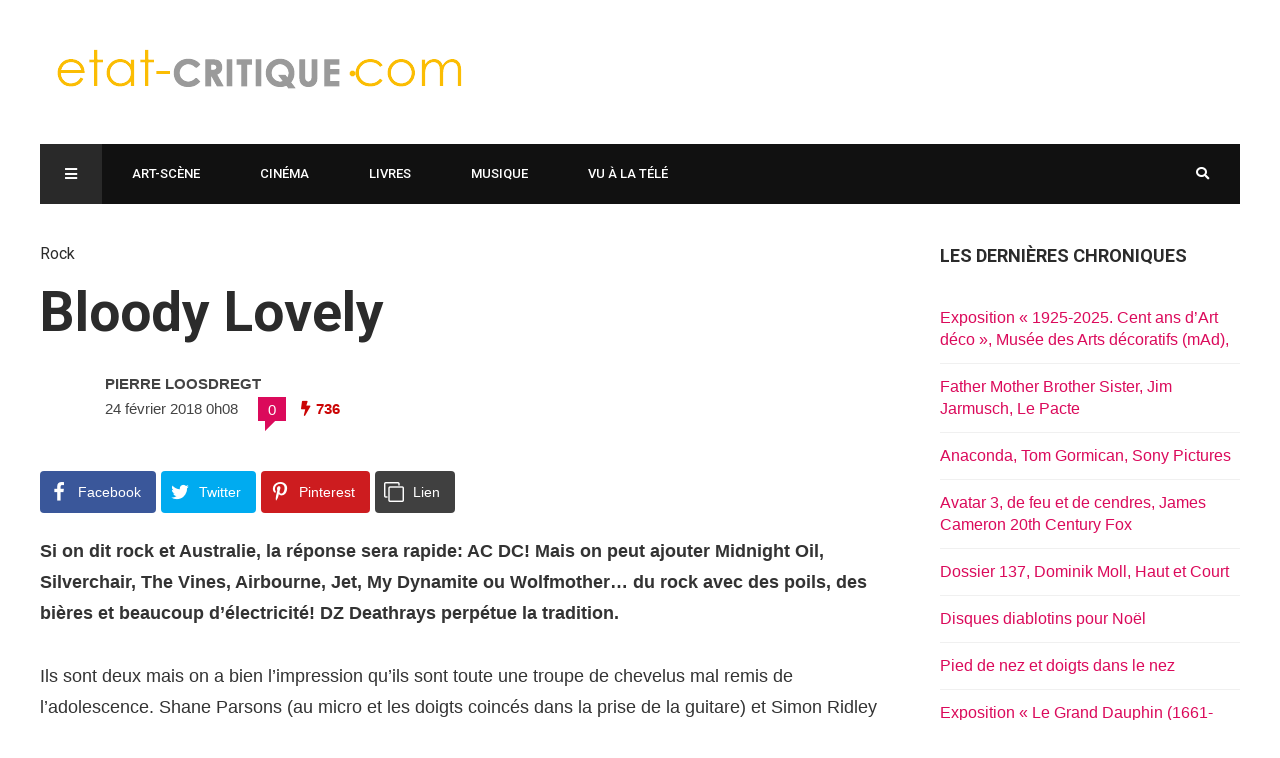

--- FILE ---
content_type: text/html; charset=UTF-8
request_url: https://www.etat-critique.com/bloody-lovely/
body_size: 20927
content:
<!DOCTYPE html>
<html lang="fr-FR" prefix="og: http://ogp.me/ns#">

<head>
	<meta charset="UTF-8">
	<meta name="viewport" content="width=device-width, initial-scale=1, maximum-scale=1">
	<meta name="format-detection" content="telephone=no">
	<meta name="theme-color" content="#db0a5b">
	<link rel="profile" href="https://gmpg.org/xfn/11">
	<link rel="pingback" href="https://www.etat-critique.com/xmlrpc.php">
		
	<title>Bloody Lovely &#8211; Etat-critique.com</title>
<meta name='robots' content='max-image-preview:large' />
	<style>img:is([sizes="auto" i], [sizes^="auto," i]) { contain-intrinsic-size: 3000px 1500px }</style>
	<meta property="og:locale" content="fr_FR" />
<meta property="og:type" content="article" />
<meta property="og:title" content="Bloody Lovely" />
<meta property="og:description" content="Du rock australien. Donc rapide, efficace et amusant!" />
<meta property="og:url" content="https://www.etat-critique.com/bloody-lovely/" />
<meta property="og:site_name" content="Etat-critique.com" />
<meta property="article:section" content="Rock" />
<meta property="article:published_time" content="2018-02-24T00:08:25+01:00" />
<meta property="article:modified_time" content="2018-02-05T10:29:23+01:00" />
<meta property="og:updated_time" content="2018-02-05T10:29:23+01:00" />
<meta property="og:image" content="https://www.etat-critique.com/wp-content/uploads/2018/02/dz.jpg" />
<meta property="og:image:secure_url" content="https://www.etat-critique.com/wp-content/uploads/2018/02/dz.jpg" />
<meta property="og:image:width" content="900" />
<meta property="og:image:height" content="900" />
<link rel='dns-prefetch' href='//fonts.googleapis.com' />
<link rel="alternate" type="application/rss+xml" title="Etat-critique.com &raquo; Flux" href="https://www.etat-critique.com/feed/" />
<link rel="alternate" type="application/rss+xml" title="Etat-critique.com &raquo; Flux des commentaires" href="https://www.etat-critique.com/comments/feed/" />
<link rel="alternate" type="application/rss+xml" title="Etat-critique.com &raquo; Bloody Lovely Flux des commentaires" href="https://www.etat-critique.com/bloody-lovely/feed/" />
		<!-- This site uses the Google Analytics by ExactMetrics plugin v8.3.2 - Using Analytics tracking - https://www.exactmetrics.com/ -->
							<script src="//www.googletagmanager.com/gtag/js?id=G-WTVXH15PBJ"  data-cfasync="false" data-wpfc-render="false" type="text/javascript" async></script>
			<script data-cfasync="false" data-wpfc-render="false" type="text/javascript">
				var em_version = '8.3.2';
				var em_track_user = true;
				var em_no_track_reason = '';
								var ExactMetricsDefaultLocations = {"page_location":"https:\/\/www.etat-critique.com\/bloody-lovely\/"};
				if ( typeof ExactMetricsPrivacyGuardFilter === 'function' ) {
					var ExactMetricsLocations = (typeof ExactMetricsExcludeQuery === 'object') ? ExactMetricsPrivacyGuardFilter( ExactMetricsExcludeQuery ) : ExactMetricsPrivacyGuardFilter( ExactMetricsDefaultLocations );
				} else {
					var ExactMetricsLocations = (typeof ExactMetricsExcludeQuery === 'object') ? ExactMetricsExcludeQuery : ExactMetricsDefaultLocations;
				}

								var disableStrs = [
										'ga-disable-G-WTVXH15PBJ',
									];

				/* Function to detect opted out users */
				function __gtagTrackerIsOptedOut() {
					for (var index = 0; index < disableStrs.length; index++) {
						if (document.cookie.indexOf(disableStrs[index] + '=true') > -1) {
							return true;
						}
					}

					return false;
				}

				/* Disable tracking if the opt-out cookie exists. */
				if (__gtagTrackerIsOptedOut()) {
					for (var index = 0; index < disableStrs.length; index++) {
						window[disableStrs[index]] = true;
					}
				}

				/* Opt-out function */
				function __gtagTrackerOptout() {
					for (var index = 0; index < disableStrs.length; index++) {
						document.cookie = disableStrs[index] + '=true; expires=Thu, 31 Dec 2099 23:59:59 UTC; path=/';
						window[disableStrs[index]] = true;
					}
				}

				if ('undefined' === typeof gaOptout) {
					function gaOptout() {
						__gtagTrackerOptout();
					}
				}
								window.dataLayer = window.dataLayer || [];

				window.ExactMetricsDualTracker = {
					helpers: {},
					trackers: {},
				};
				if (em_track_user) {
					function __gtagDataLayer() {
						dataLayer.push(arguments);
					}

					function __gtagTracker(type, name, parameters) {
						if (!parameters) {
							parameters = {};
						}

						if (parameters.send_to) {
							__gtagDataLayer.apply(null, arguments);
							return;
						}

						if (type === 'event') {
														parameters.send_to = exactmetrics_frontend.v4_id;
							var hookName = name;
							if (typeof parameters['event_category'] !== 'undefined') {
								hookName = parameters['event_category'] + ':' + name;
							}

							if (typeof ExactMetricsDualTracker.trackers[hookName] !== 'undefined') {
								ExactMetricsDualTracker.trackers[hookName](parameters);
							} else {
								__gtagDataLayer('event', name, parameters);
							}
							
						} else {
							__gtagDataLayer.apply(null, arguments);
						}
					}

					__gtagTracker('js', new Date());
					__gtagTracker('set', {
						'developer_id.dNDMyYj': true,
											});
					if ( ExactMetricsLocations.page_location ) {
						__gtagTracker('set', ExactMetricsLocations);
					}
										__gtagTracker('config', 'G-WTVXH15PBJ', {"forceSSL":"true","link_attribution":"true"} );
															window.gtag = __gtagTracker;										(function () {
						/* https://developers.google.com/analytics/devguides/collection/analyticsjs/ */
						/* ga and __gaTracker compatibility shim. */
						var noopfn = function () {
							return null;
						};
						var newtracker = function () {
							return new Tracker();
						};
						var Tracker = function () {
							return null;
						};
						var p = Tracker.prototype;
						p.get = noopfn;
						p.set = noopfn;
						p.send = function () {
							var args = Array.prototype.slice.call(arguments);
							args.unshift('send');
							__gaTracker.apply(null, args);
						};
						var __gaTracker = function () {
							var len = arguments.length;
							if (len === 0) {
								return;
							}
							var f = arguments[len - 1];
							if (typeof f !== 'object' || f === null || typeof f.hitCallback !== 'function') {
								if ('send' === arguments[0]) {
									var hitConverted, hitObject = false, action;
									if ('event' === arguments[1]) {
										if ('undefined' !== typeof arguments[3]) {
											hitObject = {
												'eventAction': arguments[3],
												'eventCategory': arguments[2],
												'eventLabel': arguments[4],
												'value': arguments[5] ? arguments[5] : 1,
											}
										}
									}
									if ('pageview' === arguments[1]) {
										if ('undefined' !== typeof arguments[2]) {
											hitObject = {
												'eventAction': 'page_view',
												'page_path': arguments[2],
											}
										}
									}
									if (typeof arguments[2] === 'object') {
										hitObject = arguments[2];
									}
									if (typeof arguments[5] === 'object') {
										Object.assign(hitObject, arguments[5]);
									}
									if ('undefined' !== typeof arguments[1].hitType) {
										hitObject = arguments[1];
										if ('pageview' === hitObject.hitType) {
											hitObject.eventAction = 'page_view';
										}
									}
									if (hitObject) {
										action = 'timing' === arguments[1].hitType ? 'timing_complete' : hitObject.eventAction;
										hitConverted = mapArgs(hitObject);
										__gtagTracker('event', action, hitConverted);
									}
								}
								return;
							}

							function mapArgs(args) {
								var arg, hit = {};
								var gaMap = {
									'eventCategory': 'event_category',
									'eventAction': 'event_action',
									'eventLabel': 'event_label',
									'eventValue': 'event_value',
									'nonInteraction': 'non_interaction',
									'timingCategory': 'event_category',
									'timingVar': 'name',
									'timingValue': 'value',
									'timingLabel': 'event_label',
									'page': 'page_path',
									'location': 'page_location',
									'title': 'page_title',
									'referrer' : 'page_referrer',
								};
								for (arg in args) {
																		if (!(!args.hasOwnProperty(arg) || !gaMap.hasOwnProperty(arg))) {
										hit[gaMap[arg]] = args[arg];
									} else {
										hit[arg] = args[arg];
									}
								}
								return hit;
							}

							try {
								f.hitCallback();
							} catch (ex) {
							}
						};
						__gaTracker.create = newtracker;
						__gaTracker.getByName = newtracker;
						__gaTracker.getAll = function () {
							return [];
						};
						__gaTracker.remove = noopfn;
						__gaTracker.loaded = true;
						window['__gaTracker'] = __gaTracker;
					})();
									} else {
										console.log("");
					(function () {
						function __gtagTracker() {
							return null;
						}

						window['__gtagTracker'] = __gtagTracker;
						window['gtag'] = __gtagTracker;
					})();
									}
			</script>
				<!-- / Google Analytics by ExactMetrics -->
		<script type="text/javascript">
/* <![CDATA[ */
window._wpemojiSettings = {"baseUrl":"https:\/\/s.w.org\/images\/core\/emoji\/16.0.1\/72x72\/","ext":".png","svgUrl":"https:\/\/s.w.org\/images\/core\/emoji\/16.0.1\/svg\/","svgExt":".svg","source":{"concatemoji":"https:\/\/www.etat-critique.com\/wp-includes\/js\/wp-emoji-release.min.js?ver=6.8.3"}};
/*! This file is auto-generated */
!function(s,n){var o,i,e;function c(e){try{var t={supportTests:e,timestamp:(new Date).valueOf()};sessionStorage.setItem(o,JSON.stringify(t))}catch(e){}}function p(e,t,n){e.clearRect(0,0,e.canvas.width,e.canvas.height),e.fillText(t,0,0);var t=new Uint32Array(e.getImageData(0,0,e.canvas.width,e.canvas.height).data),a=(e.clearRect(0,0,e.canvas.width,e.canvas.height),e.fillText(n,0,0),new Uint32Array(e.getImageData(0,0,e.canvas.width,e.canvas.height).data));return t.every(function(e,t){return e===a[t]})}function u(e,t){e.clearRect(0,0,e.canvas.width,e.canvas.height),e.fillText(t,0,0);for(var n=e.getImageData(16,16,1,1),a=0;a<n.data.length;a++)if(0!==n.data[a])return!1;return!0}function f(e,t,n,a){switch(t){case"flag":return n(e,"\ud83c\udff3\ufe0f\u200d\u26a7\ufe0f","\ud83c\udff3\ufe0f\u200b\u26a7\ufe0f")?!1:!n(e,"\ud83c\udde8\ud83c\uddf6","\ud83c\udde8\u200b\ud83c\uddf6")&&!n(e,"\ud83c\udff4\udb40\udc67\udb40\udc62\udb40\udc65\udb40\udc6e\udb40\udc67\udb40\udc7f","\ud83c\udff4\u200b\udb40\udc67\u200b\udb40\udc62\u200b\udb40\udc65\u200b\udb40\udc6e\u200b\udb40\udc67\u200b\udb40\udc7f");case"emoji":return!a(e,"\ud83e\udedf")}return!1}function g(e,t,n,a){var r="undefined"!=typeof WorkerGlobalScope&&self instanceof WorkerGlobalScope?new OffscreenCanvas(300,150):s.createElement("canvas"),o=r.getContext("2d",{willReadFrequently:!0}),i=(o.textBaseline="top",o.font="600 32px Arial",{});return e.forEach(function(e){i[e]=t(o,e,n,a)}),i}function t(e){var t=s.createElement("script");t.src=e,t.defer=!0,s.head.appendChild(t)}"undefined"!=typeof Promise&&(o="wpEmojiSettingsSupports",i=["flag","emoji"],n.supports={everything:!0,everythingExceptFlag:!0},e=new Promise(function(e){s.addEventListener("DOMContentLoaded",e,{once:!0})}),new Promise(function(t){var n=function(){try{var e=JSON.parse(sessionStorage.getItem(o));if("object"==typeof e&&"number"==typeof e.timestamp&&(new Date).valueOf()<e.timestamp+604800&&"object"==typeof e.supportTests)return e.supportTests}catch(e){}return null}();if(!n){if("undefined"!=typeof Worker&&"undefined"!=typeof OffscreenCanvas&&"undefined"!=typeof URL&&URL.createObjectURL&&"undefined"!=typeof Blob)try{var e="postMessage("+g.toString()+"("+[JSON.stringify(i),f.toString(),p.toString(),u.toString()].join(",")+"));",a=new Blob([e],{type:"text/javascript"}),r=new Worker(URL.createObjectURL(a),{name:"wpTestEmojiSupports"});return void(r.onmessage=function(e){c(n=e.data),r.terminate(),t(n)})}catch(e){}c(n=g(i,f,p,u))}t(n)}).then(function(e){for(var t in e)n.supports[t]=e[t],n.supports.everything=n.supports.everything&&n.supports[t],"flag"!==t&&(n.supports.everythingExceptFlag=n.supports.everythingExceptFlag&&n.supports[t]);n.supports.everythingExceptFlag=n.supports.everythingExceptFlag&&!n.supports.flag,n.DOMReady=!1,n.readyCallback=function(){n.DOMReady=!0}}).then(function(){return e}).then(function(){var e;n.supports.everything||(n.readyCallback(),(e=n.source||{}).concatemoji?t(e.concatemoji):e.wpemoji&&e.twemoji&&(t(e.twemoji),t(e.wpemoji)))}))}((window,document),window._wpemojiSettings);
/* ]]> */
</script>
<style id='wp-emoji-styles-inline-css' type='text/css'>

	img.wp-smiley, img.emoji {
		display: inline !important;
		border: none !important;
		box-shadow: none !important;
		height: 1em !important;
		width: 1em !important;
		margin: 0 0.07em !important;
		vertical-align: -0.1em !important;
		background: none !important;
		padding: 0 !important;
	}
</style>
<link rel='stylesheet' id='wp-block-library-css' href='https://www.etat-critique.com/wp-includes/css/dist/block-library/style.min.css?ver=6.8.3' type='text/css' media='all' />
<style id='classic-theme-styles-inline-css' type='text/css'>
/*! This file is auto-generated */
.wp-block-button__link{color:#fff;background-color:#32373c;border-radius:9999px;box-shadow:none;text-decoration:none;padding:calc(.667em + 2px) calc(1.333em + 2px);font-size:1.125em}.wp-block-file__button{background:#32373c;color:#fff;text-decoration:none}
</style>
<style id='global-styles-inline-css' type='text/css'>
:root{--wp--preset--aspect-ratio--square: 1;--wp--preset--aspect-ratio--4-3: 4/3;--wp--preset--aspect-ratio--3-4: 3/4;--wp--preset--aspect-ratio--3-2: 3/2;--wp--preset--aspect-ratio--2-3: 2/3;--wp--preset--aspect-ratio--16-9: 16/9;--wp--preset--aspect-ratio--9-16: 9/16;--wp--preset--color--black: #000000;--wp--preset--color--cyan-bluish-gray: #abb8c3;--wp--preset--color--white: #ffffff;--wp--preset--color--pale-pink: #f78da7;--wp--preset--color--vivid-red: #cf2e2e;--wp--preset--color--luminous-vivid-orange: #ff6900;--wp--preset--color--luminous-vivid-amber: #fcb900;--wp--preset--color--light-green-cyan: #7bdcb5;--wp--preset--color--vivid-green-cyan: #00d084;--wp--preset--color--pale-cyan-blue: #8ed1fc;--wp--preset--color--vivid-cyan-blue: #0693e3;--wp--preset--color--vivid-purple: #9b51e0;--wp--preset--gradient--vivid-cyan-blue-to-vivid-purple: linear-gradient(135deg,rgba(6,147,227,1) 0%,rgb(155,81,224) 100%);--wp--preset--gradient--light-green-cyan-to-vivid-green-cyan: linear-gradient(135deg,rgb(122,220,180) 0%,rgb(0,208,130) 100%);--wp--preset--gradient--luminous-vivid-amber-to-luminous-vivid-orange: linear-gradient(135deg,rgba(252,185,0,1) 0%,rgba(255,105,0,1) 100%);--wp--preset--gradient--luminous-vivid-orange-to-vivid-red: linear-gradient(135deg,rgba(255,105,0,1) 0%,rgb(207,46,46) 100%);--wp--preset--gradient--very-light-gray-to-cyan-bluish-gray: linear-gradient(135deg,rgb(238,238,238) 0%,rgb(169,184,195) 100%);--wp--preset--gradient--cool-to-warm-spectrum: linear-gradient(135deg,rgb(74,234,220) 0%,rgb(151,120,209) 20%,rgb(207,42,186) 40%,rgb(238,44,130) 60%,rgb(251,105,98) 80%,rgb(254,248,76) 100%);--wp--preset--gradient--blush-light-purple: linear-gradient(135deg,rgb(255,206,236) 0%,rgb(152,150,240) 100%);--wp--preset--gradient--blush-bordeaux: linear-gradient(135deg,rgb(254,205,165) 0%,rgb(254,45,45) 50%,rgb(107,0,62) 100%);--wp--preset--gradient--luminous-dusk: linear-gradient(135deg,rgb(255,203,112) 0%,rgb(199,81,192) 50%,rgb(65,88,208) 100%);--wp--preset--gradient--pale-ocean: linear-gradient(135deg,rgb(255,245,203) 0%,rgb(182,227,212) 50%,rgb(51,167,181) 100%);--wp--preset--gradient--electric-grass: linear-gradient(135deg,rgb(202,248,128) 0%,rgb(113,206,126) 100%);--wp--preset--gradient--midnight: linear-gradient(135deg,rgb(2,3,129) 0%,rgb(40,116,252) 100%);--wp--preset--font-size--small: 13px;--wp--preset--font-size--medium: 20px;--wp--preset--font-size--large: 36px;--wp--preset--font-size--x-large: 42px;--wp--preset--spacing--20: 0.44rem;--wp--preset--spacing--30: 0.67rem;--wp--preset--spacing--40: 1rem;--wp--preset--spacing--50: 1.5rem;--wp--preset--spacing--60: 2.25rem;--wp--preset--spacing--70: 3.38rem;--wp--preset--spacing--80: 5.06rem;--wp--preset--shadow--natural: 6px 6px 9px rgba(0, 0, 0, 0.2);--wp--preset--shadow--deep: 12px 12px 50px rgba(0, 0, 0, 0.4);--wp--preset--shadow--sharp: 6px 6px 0px rgba(0, 0, 0, 0.2);--wp--preset--shadow--outlined: 6px 6px 0px -3px rgba(255, 255, 255, 1), 6px 6px rgba(0, 0, 0, 1);--wp--preset--shadow--crisp: 6px 6px 0px rgba(0, 0, 0, 1);}:where(.is-layout-flex){gap: 0.5em;}:where(.is-layout-grid){gap: 0.5em;}body .is-layout-flex{display: flex;}.is-layout-flex{flex-wrap: wrap;align-items: center;}.is-layout-flex > :is(*, div){margin: 0;}body .is-layout-grid{display: grid;}.is-layout-grid > :is(*, div){margin: 0;}:where(.wp-block-columns.is-layout-flex){gap: 2em;}:where(.wp-block-columns.is-layout-grid){gap: 2em;}:where(.wp-block-post-template.is-layout-flex){gap: 1.25em;}:where(.wp-block-post-template.is-layout-grid){gap: 1.25em;}.has-black-color{color: var(--wp--preset--color--black) !important;}.has-cyan-bluish-gray-color{color: var(--wp--preset--color--cyan-bluish-gray) !important;}.has-white-color{color: var(--wp--preset--color--white) !important;}.has-pale-pink-color{color: var(--wp--preset--color--pale-pink) !important;}.has-vivid-red-color{color: var(--wp--preset--color--vivid-red) !important;}.has-luminous-vivid-orange-color{color: var(--wp--preset--color--luminous-vivid-orange) !important;}.has-luminous-vivid-amber-color{color: var(--wp--preset--color--luminous-vivid-amber) !important;}.has-light-green-cyan-color{color: var(--wp--preset--color--light-green-cyan) !important;}.has-vivid-green-cyan-color{color: var(--wp--preset--color--vivid-green-cyan) !important;}.has-pale-cyan-blue-color{color: var(--wp--preset--color--pale-cyan-blue) !important;}.has-vivid-cyan-blue-color{color: var(--wp--preset--color--vivid-cyan-blue) !important;}.has-vivid-purple-color{color: var(--wp--preset--color--vivid-purple) !important;}.has-black-background-color{background-color: var(--wp--preset--color--black) !important;}.has-cyan-bluish-gray-background-color{background-color: var(--wp--preset--color--cyan-bluish-gray) !important;}.has-white-background-color{background-color: var(--wp--preset--color--white) !important;}.has-pale-pink-background-color{background-color: var(--wp--preset--color--pale-pink) !important;}.has-vivid-red-background-color{background-color: var(--wp--preset--color--vivid-red) !important;}.has-luminous-vivid-orange-background-color{background-color: var(--wp--preset--color--luminous-vivid-orange) !important;}.has-luminous-vivid-amber-background-color{background-color: var(--wp--preset--color--luminous-vivid-amber) !important;}.has-light-green-cyan-background-color{background-color: var(--wp--preset--color--light-green-cyan) !important;}.has-vivid-green-cyan-background-color{background-color: var(--wp--preset--color--vivid-green-cyan) !important;}.has-pale-cyan-blue-background-color{background-color: var(--wp--preset--color--pale-cyan-blue) !important;}.has-vivid-cyan-blue-background-color{background-color: var(--wp--preset--color--vivid-cyan-blue) !important;}.has-vivid-purple-background-color{background-color: var(--wp--preset--color--vivid-purple) !important;}.has-black-border-color{border-color: var(--wp--preset--color--black) !important;}.has-cyan-bluish-gray-border-color{border-color: var(--wp--preset--color--cyan-bluish-gray) !important;}.has-white-border-color{border-color: var(--wp--preset--color--white) !important;}.has-pale-pink-border-color{border-color: var(--wp--preset--color--pale-pink) !important;}.has-vivid-red-border-color{border-color: var(--wp--preset--color--vivid-red) !important;}.has-luminous-vivid-orange-border-color{border-color: var(--wp--preset--color--luminous-vivid-orange) !important;}.has-luminous-vivid-amber-border-color{border-color: var(--wp--preset--color--luminous-vivid-amber) !important;}.has-light-green-cyan-border-color{border-color: var(--wp--preset--color--light-green-cyan) !important;}.has-vivid-green-cyan-border-color{border-color: var(--wp--preset--color--vivid-green-cyan) !important;}.has-pale-cyan-blue-border-color{border-color: var(--wp--preset--color--pale-cyan-blue) !important;}.has-vivid-cyan-blue-border-color{border-color: var(--wp--preset--color--vivid-cyan-blue) !important;}.has-vivid-purple-border-color{border-color: var(--wp--preset--color--vivid-purple) !important;}.has-vivid-cyan-blue-to-vivid-purple-gradient-background{background: var(--wp--preset--gradient--vivid-cyan-blue-to-vivid-purple) !important;}.has-light-green-cyan-to-vivid-green-cyan-gradient-background{background: var(--wp--preset--gradient--light-green-cyan-to-vivid-green-cyan) !important;}.has-luminous-vivid-amber-to-luminous-vivid-orange-gradient-background{background: var(--wp--preset--gradient--luminous-vivid-amber-to-luminous-vivid-orange) !important;}.has-luminous-vivid-orange-to-vivid-red-gradient-background{background: var(--wp--preset--gradient--luminous-vivid-orange-to-vivid-red) !important;}.has-very-light-gray-to-cyan-bluish-gray-gradient-background{background: var(--wp--preset--gradient--very-light-gray-to-cyan-bluish-gray) !important;}.has-cool-to-warm-spectrum-gradient-background{background: var(--wp--preset--gradient--cool-to-warm-spectrum) !important;}.has-blush-light-purple-gradient-background{background: var(--wp--preset--gradient--blush-light-purple) !important;}.has-blush-bordeaux-gradient-background{background: var(--wp--preset--gradient--blush-bordeaux) !important;}.has-luminous-dusk-gradient-background{background: var(--wp--preset--gradient--luminous-dusk) !important;}.has-pale-ocean-gradient-background{background: var(--wp--preset--gradient--pale-ocean) !important;}.has-electric-grass-gradient-background{background: var(--wp--preset--gradient--electric-grass) !important;}.has-midnight-gradient-background{background: var(--wp--preset--gradient--midnight) !important;}.has-small-font-size{font-size: var(--wp--preset--font-size--small) !important;}.has-medium-font-size{font-size: var(--wp--preset--font-size--medium) !important;}.has-large-font-size{font-size: var(--wp--preset--font-size--large) !important;}.has-x-large-font-size{font-size: var(--wp--preset--font-size--x-large) !important;}
:where(.wp-block-post-template.is-layout-flex){gap: 1.25em;}:where(.wp-block-post-template.is-layout-grid){gap: 1.25em;}
:where(.wp-block-columns.is-layout-flex){gap: 2em;}:where(.wp-block-columns.is-layout-grid){gap: 2em;}
:root :where(.wp-block-pullquote){font-size: 1.5em;line-height: 1.6;}
</style>
<link rel='stylesheet' id='cptch_stylesheet-css' href='https://www.etat-critique.com/wp-content/plugins/captcha/css/front_end_style.css?ver=4.4.5' type='text/css' media='all' />
<link rel='stylesheet' id='dashicons-css' href='https://www.etat-critique.com/wp-includes/css/dashicons.min.css?ver=6.8.3' type='text/css' media='all' />
<link rel='stylesheet' id='cptch_desktop_style-css' href='https://www.etat-critique.com/wp-content/plugins/captcha/css/desktop_style.css?ver=4.4.5' type='text/css' media='all' />
<link rel='stylesheet' id='rs-plugin-settings-css' href='https://www.etat-critique.com/wp-content/plugins/revslider/public/assets/css/rs6.css?ver=6.4.11' type='text/css' media='all' />
<style id='rs-plugin-settings-inline-css' type='text/css'>
#rs-demo-id {}
</style>
<link rel='stylesheet' id='js_composer_front-css' href='https://www.etat-critique.com/wp-content/plugins/js_composer/assets/css/js_composer.min.css?ver=6.6.0' type='text/css' media='all' />
<link rel='stylesheet' id='core-extend-css' href='https://www.etat-critique.com/wp-content/plugins/core-extend/assets/css/core-extend.css?ver=6.8.3' type='text/css' media='all' />
<link rel='stylesheet' id='parent-style-css' href='https://www.etat-critique.com/wp-content/themes/hush/style.css?ver=6.8.3' type='text/css' media='all' />
<link rel='stylesheet' id='mnky_main-css' href='https://www.etat-critique.com/wp-content/themes/hush-child/style.css?ver=6.8.3' type='text/css' media='all' />
<style id='mnky_main-inline-css' type='text/css'>
input[type='submit'], button, #wp-calendar #today, .pricing-box .plan-badge, .scrollToTop, .mm-header, .widget-area .widget .tagcloud a:hover, .page-links span, .page-links a:hover span, .pagination span.current, .pagination a:hover, blockquote.box-left, blockquote.box-right, blockquote.callout, .article-labels span, .rating-bar-value, #site-navigation ul li.megamenu ul li.menu-label a, .mp-container .mp-comment, .meta-comments, .header-search .searchform-wrapper, #site-utility .header_cart_link .cart_product_count, #mobile-site-navigation .mobile-menu-header, .mnky-posts-grid .mpg-item .mpg-category {background-color:#db0a5b;}	::selection{background-color:#db0a5b;}::-moz-selection{background-color:#db0a5b;}#secondary-navigation-wrapper{background-color:rgba(219,10,91,0.98);}		.themecolor_txt, a, a:hover, span.required,  blockquote.center p, #comments .comment-reply-link:hover,#comments .comment-meta a:hover, .vc_toggle_default .vc_toggle_title .vc_toggle_icon:after, .entry-header .entry-meta a:hover, #comments p.comment-notes:before, p.logged-in-as:before, p.must-log-in:before, .sticky .post-preview:after, .separator_w_icon i, .format-chat p:nth-child(odd):before,.author .author-info a, #comments .comment-navigation a:hover, .pagination a.next:hover, .pagination a.prev:hover, .footer-sidebar a:hover, .footer-sidebar .widget_nav_menu ul li.current-menu-item a:hover, .team_member_position, .heading_wrapper .heading_subtitle:after, .testimonials-slider .flex-control-paging li a.flex-active:after, .wpb_tour .wpb_tabs_nav li.ui-tabs-active a, .wpb_tour .wpb_tabs_nav li a:hover, .wpb_accordion .wpb_accordion_wrapper .wpb_accordion_header a:hover, .wpb_accordion .wpb_accordion_wrapper .wpb_accordion_header.ui-accordion-header-active a, #site-navigation .mnky-menu-posts .menu-post-container a:hover h6, .mnky-related-posts .related-post-container a:hover h6, .mnky-posts .mp-title a:hover, .mp-author a:hover, .entry-meta-blog .meta-author:hover, .archive-layout .entry-category a:hover, .mp-category a:hover, .rating_aspect_value .rating-value, .rating_summary_value, .rating-stars, #mobile-site-navigation ul > li > a:hover, .woocommerce-MyAccount-navigation ul li.is-active a {color:#db0a5b;}					input[type='submit'], input:focus,textarea:focus, blockquote.border p, blockquote.bold:after, .rating-bar-value:after {border-color:#db0a5b;}		.mp-container .mp-comment:after, .meta-comments:after{border-left-color:#db0a5b; border-top-color:#db0a5b;}		.header-search .searchform-wrapper:after{border-right-color:#db0a5b; border-bottom-color:#db0a5b;}		.woocommerce-MyAccount-navigation ul li.is-active {border-bottom-color:#db0a5b;}			#main, #site-header #header-container, #top-bar, #mobile-site-header, #navigation-wrapper, #navigation-inner, #container, .inner, li.megamenu-tabs .submenu-content, #navigation-inner, .page-header, .header-search .search-input, #wrapper .author, .header-search {max-width:1200px; }.header-sticky #site-navigation ul li.megamenu > ul, .header-sticky #site-navigation ul li.megamenu-tabs > ul.sub-menu {width:100%; max-width:1200px; left: calc(50% - 600px);}@media only screen and (max-width : 1200px){ .header-sticky #site-navigation ul li.megamenu > ul, .header-sticky #site-navigation ul li.megamenu-tabs > ul.sub-menu {left:0px;} }#mobile-site-header{width:100% !important;}#top-bar-wrapper, #top-bar-wrapper a, #top-bar ul li ul li a:after{color:#333333}#top-bar-wrapper a:hover{color:#db0a5b}#navigation-wrapper, #navigation-container, #navigation-inner, #menu-sidebar, #site-utility .search_button{height:60px;}#site-navigation ul li a, #site-utility .search_button, #menu-sidebar .widget-container, .secondary-menu-toggle, .secondary-menu-toggle i, #site-utility .header_cart_link{line-height:60px;}#navigation-container, #navigation-inner{background-color:#111111;}#secondary-navigation-wrapper{background-color:rgba(17,17,17,0.98);}#site-navigation ul li a, #site-utility .search_button, #site-navigation .header_cart_button, .toggle-mobile-menu i, #site-utility .header_cart_link i, .secondary-menu-toggle, #secondary-menu-sidebar .widget-title, #secondary-menu-sidebar ul li, #secondary-menu-sidebar ul ul li a, #secondary-menu-sidebar ul ul li a, .secondary-navigation-close, #secondary-navigation a, .header-search .search-input {color:#ffffff}#secondary-menu-sidebar .secondary-menu-widget-area {border-color:#ffffff}#site-navigation ul li ul li a:hover, #site-navigation ul li ul li.current-menu-item > a,.single-post #site-navigation ul li ul li.current_page_parent > a, #site-navigation ul li ul li.current-menu-ancestor > a {background-color:#f7f7f7}#site-navigation ul li ul li a, #site-navigation ul li ul li a:hover {color:#777777}#site-navigation ul li.megamenu ul li ul li a:hover, #site-navigation ul li.megamenu ul li.current-menu-item > a, #site-navigation ul li.megamenu-tabs .submenu-content .tabs-nav li:hover > a, #site-navigation ul li.megamenu-tabs .submenu-content .tabs-nav li.nav-active a  {color:#db0a5b;}#site-navigation ul li.megamenu > ul > li > a, #site-navigation ul li.megamenu > ul > li > a:hover{color:#2b2b2b !important}#site-navigation ul li.megamenu-tabs .submenu-content .tabs-nav li a {color:#2b2b2b}.entry-header .entry-meta, .entry-header .entry-meta a {color:#444444}.page-sidebar .widget{color:#454545}.views-low{color:#c4c4c4}.views-mid{color:#dd9933}.views-hot{color:#CB0404}body{color:#333333; font-size:16px}#content h4.wpb_toggle, .mp-author a, .entry-meta-blog .meta-author, .entry-meta-blog .meta-date {color:#333333;}.single-post .entry-content, .single-post .post_lead_content {font-size:18px}h1{font-size:30px}h2{font-size:24px}h3{font-size:20px}h4{font-size:18px}h5{font-size:16px}h6{font-size:13px}h1, h2, h3, h4, h5, h6, h1 a, h2 a, h3 a, h4 a, h5 a, h6 a {color:#2b2b2b}
</style>
<link rel='stylesheet' id='vc_font_awesome_5_shims-css' href='https://www.etat-critique.com/wp-content/plugins/js_composer/assets/lib/bower/font-awesome/css/v4-shims.min.css?ver=6.6.0' type='text/css' media='all' />
<link rel='stylesheet' id='vc_font_awesome_5-css' href='https://www.etat-critique.com/wp-content/plugins/js_composer/assets/lib/bower/font-awesome/css/all.min.css?ver=6.6.0' type='text/css' media='all' />
<link rel='stylesheet' id='mnky_google-font-roboto-css' href='https://fonts.googleapis.com/css?family=Roboto:400,300italic,300,400italic,500,500italic,700,700italic' type='text/css' media='all' />
<style id='akismet-widget-style-inline-css' type='text/css'>

			.a-stats {
				--akismet-color-mid-green: #357b49;
				--akismet-color-white: #fff;
				--akismet-color-light-grey: #f6f7f7;

				max-width: 350px;
				width: auto;
			}

			.a-stats * {
				all: unset;
				box-sizing: border-box;
			}

			.a-stats strong {
				font-weight: 600;
			}

			.a-stats a.a-stats__link,
			.a-stats a.a-stats__link:visited,
			.a-stats a.a-stats__link:active {
				background: var(--akismet-color-mid-green);
				border: none;
				box-shadow: none;
				border-radius: 8px;
				color: var(--akismet-color-white);
				cursor: pointer;
				display: block;
				font-family: -apple-system, BlinkMacSystemFont, 'Segoe UI', 'Roboto', 'Oxygen-Sans', 'Ubuntu', 'Cantarell', 'Helvetica Neue', sans-serif;
				font-weight: 500;
				padding: 12px;
				text-align: center;
				text-decoration: none;
				transition: all 0.2s ease;
			}

			/* Extra specificity to deal with TwentyTwentyOne focus style */
			.widget .a-stats a.a-stats__link:focus {
				background: var(--akismet-color-mid-green);
				color: var(--akismet-color-white);
				text-decoration: none;
			}

			.a-stats a.a-stats__link:hover {
				filter: brightness(110%);
				box-shadow: 0 4px 12px rgba(0, 0, 0, 0.06), 0 0 2px rgba(0, 0, 0, 0.16);
			}

			.a-stats .count {
				color: var(--akismet-color-white);
				display: block;
				font-size: 1.5em;
				line-height: 1.4;
				padding: 0 13px;
				white-space: nowrap;
			}
		
</style>
<link rel='stylesheet' id='easy-social-share-buttons-subscribe-css' href='https://www.etat-critique.com/wp-content/plugins/easy-social-share-buttons3/assets/css/essb-subscribe.min.css?ver=7.9' type='text/css' media='all' />
<link rel='stylesheet' id='easy-social-share-buttons-css' href='https://www.etat-critique.com/wp-content/plugins/easy-social-share-buttons3/assets/css/easy-social-share-buttons.min.css?ver=7.9' type='text/css' media='all' />
<script type="text/javascript" src="https://www.etat-critique.com/wp-content/plugins/google-analytics-dashboard-for-wp/assets/js/frontend-gtag.min.js?ver=8.3.2" id="exactmetrics-frontend-script-js" async="async" data-wp-strategy="async"></script>
<script data-cfasync="false" data-wpfc-render="false" type="text/javascript" id='exactmetrics-frontend-script-js-extra'>/* <![CDATA[ */
var exactmetrics_frontend = {"js_events_tracking":"true","download_extensions":"doc,pdf,ppt,zip,xls,docx,pptx,xlsx","inbound_paths":"[{\"path\":\"\\\/go\\\/\",\"label\":\"affiliate\"},{\"path\":\"\\\/recommend\\\/\",\"label\":\"affiliate\"}]","home_url":"https:\/\/www.etat-critique.com","hash_tracking":"false","v4_id":"G-WTVXH15PBJ"};/* ]]> */
</script>
<script type="text/javascript" src="https://www.etat-critique.com/wp-includes/js/jquery/jquery.min.js?ver=3.7.1" id="jquery-core-js"></script>
<script type="text/javascript" src="https://www.etat-critique.com/wp-includes/js/jquery/jquery-migrate.min.js?ver=3.4.1" id="jquery-migrate-js"></script>
<script type="text/javascript" src="https://www.etat-critique.com/wp-content/plugins/revslider/public/assets/js/rbtools.min.js?ver=6.4.8" id="tp-tools-js"></script>
<script type="text/javascript" src="https://www.etat-critique.com/wp-content/plugins/revslider/public/assets/js/rs6.min.js?ver=6.4.11" id="revmin-js"></script>
<link rel="https://api.w.org/" href="https://www.etat-critique.com/wp-json/" /><link rel="alternate" title="JSON" type="application/json" href="https://www.etat-critique.com/wp-json/wp/v2/posts/11065" /><link rel="EditURI" type="application/rsd+xml" title="RSD" href="https://www.etat-critique.com/xmlrpc.php?rsd" />
<meta name="generator" content="WordPress 6.8.3" />
<link rel="canonical" href="https://www.etat-critique.com/bloody-lovely/" />
<link rel='shortlink' href='https://www.etat-critique.com/?p=11065' />
<link rel="alternate" title="oEmbed (JSON)" type="application/json+oembed" href="https://www.etat-critique.com/wp-json/oembed/1.0/embed?url=https%3A%2F%2Fwww.etat-critique.com%2Fbloody-lovely%2F" />
<link rel="alternate" title="oEmbed (XML)" type="text/xml+oembed" href="https://www.etat-critique.com/wp-json/oembed/1.0/embed?url=https%3A%2F%2Fwww.etat-critique.com%2Fbloody-lovely%2F&#038;format=xml" />
<style type="text/css">.recentcomments a{display:inline !important;padding:0 !important;margin:0 !important;}</style><meta name="generator" content="Powered by WPBakery Page Builder - drag and drop page builder for WordPress."/>
<meta name="generator" content="Powered by Slider Revolution 6.4.11 - responsive, Mobile-Friendly Slider Plugin for WordPress with comfortable drag and drop interface." />
<link rel="icon" href="https://www.etat-critique.com/wp-content/uploads/2021/09/cropped-png-logo-ecc-32x32.png" sizes="32x32" />
<link rel="icon" href="https://www.etat-critique.com/wp-content/uploads/2021/09/cropped-png-logo-ecc-192x192.png" sizes="192x192" />
<link rel="apple-touch-icon" href="https://www.etat-critique.com/wp-content/uploads/2021/09/cropped-png-logo-ecc-180x180.png" />
<meta name="msapplication-TileImage" content="https://www.etat-critique.com/wp-content/uploads/2021/09/cropped-png-logo-ecc-270x270.png" />
<script type="text/javascript">function setREVStartSize(e){
			//window.requestAnimationFrame(function() {				 
				window.RSIW = window.RSIW===undefined ? window.innerWidth : window.RSIW;	
				window.RSIH = window.RSIH===undefined ? window.innerHeight : window.RSIH;	
				try {								
					var pw = document.getElementById(e.c).parentNode.offsetWidth,
						newh;
					pw = pw===0 || isNaN(pw) ? window.RSIW : pw;
					e.tabw = e.tabw===undefined ? 0 : parseInt(e.tabw);
					e.thumbw = e.thumbw===undefined ? 0 : parseInt(e.thumbw);
					e.tabh = e.tabh===undefined ? 0 : parseInt(e.tabh);
					e.thumbh = e.thumbh===undefined ? 0 : parseInt(e.thumbh);
					e.tabhide = e.tabhide===undefined ? 0 : parseInt(e.tabhide);
					e.thumbhide = e.thumbhide===undefined ? 0 : parseInt(e.thumbhide);
					e.mh = e.mh===undefined || e.mh=="" || e.mh==="auto" ? 0 : parseInt(e.mh,0);		
					if(e.layout==="fullscreen" || e.l==="fullscreen") 						
						newh = Math.max(e.mh,window.RSIH);					
					else{					
						e.gw = Array.isArray(e.gw) ? e.gw : [e.gw];
						for (var i in e.rl) if (e.gw[i]===undefined || e.gw[i]===0) e.gw[i] = e.gw[i-1];					
						e.gh = e.el===undefined || e.el==="" || (Array.isArray(e.el) && e.el.length==0)? e.gh : e.el;
						e.gh = Array.isArray(e.gh) ? e.gh : [e.gh];
						for (var i in e.rl) if (e.gh[i]===undefined || e.gh[i]===0) e.gh[i] = e.gh[i-1];
											
						var nl = new Array(e.rl.length),
							ix = 0,						
							sl;					
						e.tabw = e.tabhide>=pw ? 0 : e.tabw;
						e.thumbw = e.thumbhide>=pw ? 0 : e.thumbw;
						e.tabh = e.tabhide>=pw ? 0 : e.tabh;
						e.thumbh = e.thumbhide>=pw ? 0 : e.thumbh;					
						for (var i in e.rl) nl[i] = e.rl[i]<window.RSIW ? 0 : e.rl[i];
						sl = nl[0];									
						for (var i in nl) if (sl>nl[i] && nl[i]>0) { sl = nl[i]; ix=i;}															
						var m = pw>(e.gw[ix]+e.tabw+e.thumbw) ? 1 : (pw-(e.tabw+e.thumbw)) / (e.gw[ix]);					
						newh =  (e.gh[ix] * m) + (e.tabh + e.thumbh);
					}				
					if(window.rs_init_css===undefined) window.rs_init_css = document.head.appendChild(document.createElement("style"));					
					document.getElementById(e.c).height = newh+"px";
					window.rs_init_css.innerHTML += "#"+e.c+"_wrapper { height: "+newh+"px }";				
				} catch(e){
					console.log("Failure at Presize of Slider:" + e)
				}					   
			//});
		  };</script>
<noscript><style> .wpb_animate_when_almost_visible { opacity: 1; }</style></noscript></head>
	
<body data-rsssl=1 class="wp-singular post-template-default single single-post postid-11065 single-format-standard wp-theme-hush wp-child-theme-hush-child sticky-sidebar essb-7.9 wpb-js-composer js-comp-ver-6.6.0 vc_responsive" id="site-body" itemscope itemtype="http://schema.org/WebPage">
	<div id="wrapper">
		

	
		
			


	
<header id="mobile-site-header" class="mobile-header">
<div id="mobile-site-logo">
<h1 class="site-title"><a href="https://www.etat-critique.com/" title="Etat-critique.com" rel="home">Etat-critique.com</a></h1></div>	

			
	
<a href="#mobile-site-navigation" class="toggle-mobile-menu"><i class="fa fa-bars"></i></a>	
</header>	
	

		
	<header id="site-header" class="header-style-1" itemscope itemtype="http://schema.org/WPHeader">
		<div id="header-wrapper">
			<div id="header-container" class="clearfix">
				<div id="site-logo">
					<a href="https://www.etat-critique.com/"><img src="https://www.etat-critique.com/wp-content/uploads/2014/04/png.png" alt="Etat-critique.com" /></a>				</div>			

				
			</div><!-- #header-container -->
		</div><!-- #header-wrapper -->	
	</header><!-- #site-header -->

	<div id="navigation-wrapper" class="header-style-1">
		<div id="navigation-container">
			<div id="navigation-inner" class="clearfix">
									<div class="secondary-menu-toggle">
						<i class="fa fa-bars"></i>
					</div>
				
				<nav id="site-navigation" itemscope itemtype="http://schema.org/SiteNavigationElement">
					<div class="menu-container"><ul id="menu-menu-haut-rubriques" class="menu"><li id="menu-item-62" class="menu-item menu-item-type-taxonomy menu-item-object-category menu-item-62"><a href="https://www.etat-critique.com/category/art-scene/">Art-scène</a></li>
<li id="menu-item-65" class="menu-item menu-item-type-taxonomy menu-item-object-category menu-item-65"><a href="https://www.etat-critique.com/category/cinema/">Cinéma</a></li>
<li id="menu-item-66" class="menu-item menu-item-type-taxonomy menu-item-object-category menu-item-66"><a href="https://www.etat-critique.com/category/livres/">Livres</a></li>
<li id="menu-item-67" class="menu-item menu-item-type-taxonomy menu-item-object-category current-post-ancestor menu-item-67"><a href="https://www.etat-critique.com/category/musique/">Musique</a></li>
<li id="menu-item-70" class="menu-item menu-item-type-taxonomy menu-item-object-category menu-item-70"><a href="https://www.etat-critique.com/category/vu-a-la-tele/">Vu à la télé</a></li>
</ul></div>				</nav><!-- #site-navigation -->
								
				<div id="site-utility">
																
											<button id="trigger-header-search" class="search_button" type="button">
							<i class="fa fa-search"></i>
						</button>
											
					
				</div>
									
									<div class="header-search">
							<div class="searchform-wrapper">
		<form method="get" class="searchform" action="https://www.etat-critique.com/">
			<input onfocus="this.value=''" onblur="this.value='Saisissez votre recherche ici'" type="text" value="Saisissez votre recherche ici" name="s" class="search-input" />
		</form>
	</div>					</div>
										
			</div><!-- #navigation-inner -->
		</div><!-- #navigation-container -->
	</div><!-- #navigation-wrapper -->
		
	
		

	
		
		
		
		
		<div id="main" class="clearfix">
			
		<div id="container" class="clearfix">

				<div id="content" class="float-left">
				
					
						
	<article itemtype="http://schema.org/Article" itemscope="" id="post-11065" class="single-layout clearfix post-11065 post type-post status-publish format-standard has-post-thumbnail hentry category-rock" >
	
	<link itemprop="mainEntityOfPage" href="https://www.etat-critique.com/bloody-lovely/" />
					<header class="entry-header clearfix">
					
									<h5><a href="https://www.etat-critique.com/category/musique/rock/" rel="category tag">Rock</a></h5>
								<h1 itemprop="headline" class="entry-title">Bloody Lovely</h1>
				<div class="entry-meta"><span class="meta-author-image"><img alt='' src='https://secure.gravatar.com/avatar/9247085c3d1fee6d3108d68d67957c2972f0ff52f9919e548e5e7df5f329d62f?s=50&#038;d=blank&#038;r=g' srcset='https://secure.gravatar.com/avatar/9247085c3d1fee6d3108d68d67957c2972f0ff52f9919e548e5e7df5f329d62f?s=100&#038;d=blank&#038;r=g 2x' class='avatar avatar-50 photo' height='50' width='50' decoding='async'/></span><a class="meta-author url" href="https://www.etat-critique.com/author/pierre/" title="View all posts by Pierre Loosdregt" rel="author"><span itemprop="author" itemscope itemtype="http://schema.org/Person"><span itemprop="name">Pierre Loosdregt</span></span></a><span class="meta-date"><time class="published" datetime="2018-02-24T00:08:25+01:00" itemprop="datePublished">24 février 2018 0h08</time><time class="meta-date-modified updated" datetime="2018-02-05T10:29:23+01:00" itemprop="dateModified">5 février 2018</time></span><span class="meta-comments"><a href="https://www.etat-critique.com/bloody-lovely/#respond" title="Comments">0</a></span><meta itemprop="interactionCount" content="UserComments:0"/><span class="meta-views"><span class="views-hot" title="Views"><i class="fa fa-bolt"></i> 736<meta itemprop="interactionCount" content="UserPageVisits:736"/></span></span></div>				<aside id="post-header-sidebar" class="clearfix">

			

</aside>			</header><!-- .entry-header -->
				
						
			
					
				
				
		
			
		
			
		
		<div itemprop="articleBody" class="entry-content">
			<div class="essb_links essb_displayed_top essb_share essb_template_default4-retina essb_template_glow-retina essb_261297190 print-no" id="essb_displayed_top_261297190" data-essb-postid="11065" data-essb-position="top" data-essb-button-style="button" data-essb-template="default4-retina essb_template_glow-retina" data-essb-counter-pos="hidden" data-essb-url="https://www.etat-critique.com/bloody-lovely/" data-essb-fullurl="https://www.etat-critique.com/bloody-lovely/" data-essb-instance="261297190"><ul class="essb_links_list"><li class="essb_item essb_link_facebook nolightbox"> <a href="https://www.facebook.com/sharer/sharer.php?u=https%3A%2F%2Fwww.etat-critique.com%2Fbloody-lovely%2F&t=Bloody+Lovely" title="Share on Facebook" onclick="essb.window(&#39;https://www.facebook.com/sharer/sharer.php?u=https%3A%2F%2Fwww.etat-critique.com%2Fbloody-lovely%2F&t=Bloody+Lovely&#39;,&#39;facebook&#39;,&#39;261297190&#39;); return false;" target="_blank" rel="noreferrer noopener nofollow" class="nolightbox" ><span class="essb_icon essb_icon_facebook"></span><span class="essb_network_name">Facebook</span></a></li><li class="essb_item essb_link_twitter nolightbox"> <a href="#" title="Share on Twitter" onclick="essb.window(&#39;https://twitter.com/intent/tweet?text=Bloody%20Lovely&amp;url=https%3A%2F%2Fwww.etat-critique.com%2Fbloody-lovely%2F&amp;counturl=https%3A%2F%2Fwww.etat-critique.com%2Fbloody-lovely%2F&#39;,&#39;twitter&#39;,&#39;261297190&#39;); return false;" target="_blank" rel="noreferrer noopener nofollow" class="nolightbox" ><span class="essb_icon essb_icon_twitter"></span><span class="essb_network_name">Twitter</span></a></li><li class="essb_item essb_link_pinterest nolightbox"> <a href="#" title="Share on Pinterest" onclick="essb.pinterest_picker(&#39;261297190&#39;); return false;" target="_blank" rel="noreferrer noopener nofollow" class="nolightbox" ><span class="essb_icon essb_icon_pinterest"></span><span class="essb_network_name">Pinterest</span></a></li><li class="essb_item essb_link_copy nolightbox"> <a href="#" title="Share on Lien" onclick="essb.copy_link(&#39;261297190&#39;,&#39;https://www.etat-critique.com/bloody-lovely/&#39;); return false;" target="_blank" rel="noreferrer noopener nofollow" class="nolightbox" ><span class="essb_icon essb_icon_copy"></span><span class="essb_network_name">Lien</span></a></li></ul></div><p><strong>Si on dit rock et Australie, la réponse sera rapide: AC DC! Mais on peut ajouter Midnight Oil, Silverchair, The Vines, Airbourne, Jet, My Dynamite ou Wolfmother&#8230; du rock avec des poils, des bières et beaucoup d&rsquo;électricité! DZ Deathrays perpétue la tradition.</strong></p>
<p>Ils sont deux mais on a bien l&rsquo;impression qu&rsquo;ils sont toute une troupe de chevelus mal remis de l&rsquo;adolescence. Shane Parsons (au micro et les doigts coincés dans la prise de la guitare) et Simon Ridley (sourd devant sa batterie) aime le rock qui défoule. Leur volonté est visiblement assez rudimentaire: transpirer en balançant un gros riff électrocuté par une voix d&rsquo;énervé!</p>
<p>C&rsquo;est finalement un projet assez salutaire: le duo va obligatoirement à la racine du rock primitif. Avec peu, ils arrivent à fabriquer de la bonne grosse chansons qui va vous faire pogoter dans une salle d&rsquo;attente chez un ostéo. Ils ont des bonnes bouilles mais ils on aussi des muscles pour défendre un rock proche du punk, un truc très simple mais qui vous emporte dans un lyrisme populaire, assez réussi. </p>
<p>Ils font penser aux grands moments d&rsquo;un groupe comme Off Spring: le jemenfoutisme n&rsquo;est qu&rsquo;apparent. Les deux rockeurs veulent se défouler en compagnie du plus grand nombre et s&rsquo;amuser au maximum. Ils aiment la production supersonique pour que tout le monde régresse joyeusement dans un cocktail sanguinolent de colères rentrèes, d&rsquo;hédonismes éléctriques et de chansons à rebondisssements.</p>
<p>Dans le genre, ils prouvent une fois de plus que les Australiens ont un rapport primaire mais essentiel à la musique. Ce troisième opus de DZ Deathrays est une bonne grosse décharge de rock qui ne laisse pas insensible. On peut trouver ca puéril mais c&rsquo;est aussi jouissif! Une bonne claque dans la gueule, à l&rsquo;ancienne! Rustre mais correct!</p>
<p><iframe width="560" height="315" src="https://www.youtube.com/embed/fchGEMgX79k" frameborder="0" allow="autoplay; encrypted-media" allowfullscreen></iframe></p>
<p>Alcopop &#8211; 2018</p>
<div class="essb_links essb_displayed_bottom essb_share essb_template_default4-retina essb_template_glow-retina essb_236888572 print-no" id="essb_displayed_bottom_236888572" data-essb-postid="11065" data-essb-position="bottom" data-essb-button-style="button" data-essb-template="default4-retina essb_template_glow-retina" data-essb-counter-pos="hidden" data-essb-url="https://www.etat-critique.com/bloody-lovely/" data-essb-fullurl="https://www.etat-critique.com/bloody-lovely/" data-essb-instance="236888572"><ul class="essb_links_list"><li class="essb_item essb_link_facebook nolightbox"> <a href="https://www.facebook.com/sharer/sharer.php?u=https%3A%2F%2Fwww.etat-critique.com%2Fbloody-lovely%2F&t=Bloody+Lovely" title="Share on Facebook" onclick="essb.window(&#39;https://www.facebook.com/sharer/sharer.php?u=https%3A%2F%2Fwww.etat-critique.com%2Fbloody-lovely%2F&t=Bloody+Lovely&#39;,&#39;facebook&#39;,&#39;236888572&#39;); return false;" target="_blank" rel="noreferrer noopener nofollow" class="nolightbox" ><span class="essb_icon essb_icon_facebook"></span><span class="essb_network_name">Facebook</span></a></li><li class="essb_item essb_link_twitter nolightbox"> <a href="#" title="Share on Twitter" onclick="essb.window(&#39;https://twitter.com/intent/tweet?text=Bloody%20Lovely&amp;url=https%3A%2F%2Fwww.etat-critique.com%2Fbloody-lovely%2F&amp;counturl=https%3A%2F%2Fwww.etat-critique.com%2Fbloody-lovely%2F&#39;,&#39;twitter&#39;,&#39;236888572&#39;); return false;" target="_blank" rel="noreferrer noopener nofollow" class="nolightbox" ><span class="essb_icon essb_icon_twitter"></span><span class="essb_network_name">Twitter</span></a></li><li class="essb_item essb_link_pinterest nolightbox"> <a href="#" title="Share on Pinterest" onclick="essb.pinterest_picker(&#39;236888572&#39;); return false;" target="_blank" rel="noreferrer noopener nofollow" class="nolightbox" ><span class="essb_icon essb_icon_pinterest"></span><span class="essb_network_name">Pinterest</span></a></li><li class="essb_item essb_link_copy nolightbox"> <a href="#" title="Share on Lien" onclick="essb.copy_link(&#39;236888572&#39;,&#39;https://www.etat-critique.com/bloody-lovely/&#39;); return false;" target="_blank" rel="noreferrer noopener nofollow" class="nolightbox" ><span class="essb_icon essb_icon_copy"></span><span class="essb_network_name">Lien</span></a></li></ul></div>		</div><!-- .entry-content -->
				
				
					
						<div class="mnky-post-links clearfix"><span class="previous-post-link"><span class="previous-post-title">Previous Article</span><a href="https://www.etat-critique.com/chanson-du-jour-room-in-my-house/" rel="prev">chanson du jour: room in my house</a></span><span class="next-post-link"><span class="previous-post-title">Next Article</span><a href="https://www.etat-critique.com/chanson-du-jour-club/" rel="next">chanson du jour: club</a></span></div>	
			
				
				
				<div class="hidden-meta" itemprop="image" itemscope itemtype="https://schema.org/ImageObject"><meta itemprop="url" content="https://www.etat-critique.com/wp-content/uploads/2018/02/dz.jpg"><meta itemprop="width" content="900"><meta itemprop="height" content="900"></div>
				
		<div class="hidden-meta" itemprop="publisher" itemscope itemtype="https://schema.org/Organization">
			<div class="hidden-meta" itemprop="logo" itemscope itemtype="https://schema.org/ImageObject">
			<meta itemprop="url" content="https://www.etat-critique.com/wp-content/uploads/2014/04/png.png">
			<meta itemprop="width" content="">
			<meta itemprop="height" content="">
			</div>
			<meta itemprop="name" content="Etat-critique.com">
		</div>		
	</article><!-- #post-11065 -->
	
					

	<aside id="after-post-sidebar" class="clearfix">

			

</aside>						
						
<div id="comments" class="comments-area">

	

		<div id="respond" class="comment-respond">
		<h3 id="reply-title" class="comment-reply-title">Laisser un commentaire <small><a rel="nofollow" id="cancel-comment-reply-link" href="/bloody-lovely/#respond" style="display:none;">Annuler la réponse</a></small></h3><form action="https://www.etat-critique.com/wp-comments-post.php" method="post" id="commentform" class="comment-form"><p class="comment-notes"><span id="email-notes">Votre adresse e-mail ne sera pas publiée.</span> <span class="required-field-message">Les champs obligatoires sont indiqués avec <span class="required">*</span></span></p><p class="comment-form-comment"><label for="comment">Commentaire <span class="required">*</span></label> <textarea id="comment" name="comment" cols="45" rows="8" maxlength="65525" required="required"></textarea></p><p class="comment-form-author"><label for="author">Nom <span class="required">*</span></label> <input id="author" name="author" type="text" value="" size="30" maxlength="245" autocomplete="name" required="required" /></p>
<p class="comment-form-email"><label for="email">E-mail <span class="required">*</span></label> <input id="email" name="email" type="text" value="" size="30" maxlength="100" aria-describedby="email-notes" autocomplete="email" required="required" /></p>
<p class="comment-form-url"><label for="url">Site web</label> <input id="url" name="url" type="text" value="" size="30" maxlength="200" autocomplete="url" /></p>
<p class="comment-form-cookies-consent"><input id="wp-comment-cookies-consent" name="wp-comment-cookies-consent" type="checkbox" value="yes" /> <label for="wp-comment-cookies-consent">Enregistrer mon nom, mon e-mail et mon site dans le navigateur pour mon prochain commentaire.</label></p>
<p class="cptch_block"><span class="cptch_title">?<span class="required"> *</span></span><script class="cptch_to_remove">
				(function( timeout ) {
					setTimeout(
						function() {
							var notice = document.getElementById("cptch_time_limit_notice_74");
							if ( notice )
								notice.style.display = "block";
						},
						timeout
					);
				})(120000);
			</script>
			<span id="cptch_time_limit_notice_74" class="cptch_time_limit_notice cptch_to_remove">Le temps imparti est dépassé. Merci de saisir de nouveau le CAPTCHA.</span><span class="cptch_wrap cptch_math_actions">
				<label class="cptch_label" for="cptch_input_74"><span class="cptch_span"><input id="cptch_input_74" class="cptch_input cptch_wp_comments" type="text" autocomplete="off" name="cptch_number" value="" maxlength="2" size="2" aria-required="true" required="required" style="margin-bottom:0;display:inline;font-size: 12px;width: 40px;" /></span>
					<span class="cptch_span">&nbsp;&#43;&nbsp;</span>
					<span class="cptch_span">2</span>
					<span class="cptch_span">&nbsp;=&nbsp;</span>
					<span class="cptch_span">10</span>
					<input type="hidden" name="cptch_result" value="Yew=" /><input type="hidden" name="cptch_time" value="1769041060" />
					<input type="hidden" name="cptch_form" value="wp_comments" />
				</label><span class="cptch_reload_button_wrap hide-if-no-js">
					<noscript>
						<style type="text/css">
							.hide-if-no-js {
								display: none !important;
							}
						</style>
					</noscript>
					<span class="cptch_reload_button dashicons dashicons-update"></span>
				</span></span></p><p class="form-submit"><input name="submit" type="submit" id="submit" class="submit" value="Laisser un commentaire" /> <input type='hidden' name='comment_post_ID' value='11065' id='comment_post_ID' />
<input type='hidden' name='comment_parent' id='comment_parent' value='0' />
</p><p style="display: none;"><input type="hidden" id="akismet_comment_nonce" name="akismet_comment_nonce" value="c25f8435ac" /></p><p style="display: none !important;" class="akismet-fields-container" data-prefix="ak_"><label>&#916;<textarea name="ak_hp_textarea" cols="45" rows="8" maxlength="100"></textarea></label><input type="hidden" id="ak_js_1" name="ak_js" value="81"/><script>document.getElementById( "ak_js_1" ).setAttribute( "value", ( new Date() ).getTime() );</script></p></form>	</div><!-- #respond -->
	
</div><!-- #comments -->						
											
				</div><!-- #content -->
				
				<div itemscope itemtype="http://schema.org/WPSideBar" id="sidebar" class="float-right">
							<aside class="page-sidebar" itemscope itemtype="http://schema.org/WPSideBar">
			<div class="widget-area">
				
		<div id="recent-posts-2" class="widget widget_recent_entries">
		<h3 class="widget-title">Les dernières chroniques</h3>
		<ul>
											<li>
					<a href="https://www.etat-critique.com/exposition-1925-2025-cent-ans-dart-deco-musee-des-arts-decoratifs-mad/">Exposition « 1925-2025. Cent ans d’Art déco », Musée des Arts décoratifs (mAd),</a>
									</li>
											<li>
					<a href="https://www.etat-critique.com/father-mother-brother-sister-jim-jarmusch-le-pacte/">Father Mother Brother Sister, Jim Jarmusch, Le Pacte</a>
									</li>
											<li>
					<a href="https://www.etat-critique.com/anaconda-tom-gormican-sony-pictures/">Anaconda, Tom Gormican, Sony Pictures</a>
									</li>
											<li>
					<a href="https://www.etat-critique.com/avatar-3-de-feu-et-de-cendres-james-cameron-20th-century-fox/">Avatar 3, de feu et de cendres, James Cameron 20th Century Fox</a>
									</li>
											<li>
					<a href="https://www.etat-critique.com/dossier-137-dominik-moll-haut-et-court/">Dossier 137, Dominik Moll, Haut et Court</a>
									</li>
											<li>
					<a href="https://www.etat-critique.com/disques-diablotins-pour-noel/">Disques diablotins pour Noël</a>
									</li>
											<li>
					<a href="https://www.etat-critique.com/pied-de-nez-et-doigts-dans-le-nez/">Pied de nez et doigts dans le nez</a>
									</li>
											<li>
					<a href="https://www.etat-critique.com/exposition-le-grand-dauphin-1661-1711-fils-de-roi-pere-de-roi-et-jamais-roi-au-chateau-de-versailles/">Exposition « Le Grand Dauphin (1661-1711), Fils de roi, père de roi et jamais roi » au Château de Versailles</a>
									</li>
											<li>
					<a href="https://www.etat-critique.com/exposition-pekka-halonen-1865-1933-un-hymne-a-la-finlande-petit-palais/">Exposition « Pekka Halonen (1865-1933). Un hymne à la Finlande », Petit Palais</a>
									</li>
											<li>
					<a href="https://www.etat-critique.com/exposition-jacques-louis-david-1748-1825-musee-du-louvre/">Exposition Jacques-Louis DAVID (1748-1825), musée du Louvre</a>
									</li>
					</ul>

		</div><div id="archives-2" class="widget widget_archive"><h3 class="widget-title">Dans nos archives&#8230;</h3>		<label class="screen-reader-text" for="archives-dropdown-2">Dans nos archives&#8230;</label>
		<select id="archives-dropdown-2" name="archive-dropdown">
			
			<option value="">Sélectionner un mois</option>
				<option value='https://www.etat-critique.com/2026/01/'> janvier 2026 </option>
	<option value='https://www.etat-critique.com/2025/12/'> décembre 2025 </option>
	<option value='https://www.etat-critique.com/2025/11/'> novembre 2025 </option>
	<option value='https://www.etat-critique.com/2025/10/'> octobre 2025 </option>
	<option value='https://www.etat-critique.com/2025/09/'> septembre 2025 </option>
	<option value='https://www.etat-critique.com/2025/08/'> août 2025 </option>
	<option value='https://www.etat-critique.com/2025/05/'> mai 2025 </option>
	<option value='https://www.etat-critique.com/2025/04/'> avril 2025 </option>
	<option value='https://www.etat-critique.com/2025/03/'> mars 2025 </option>
	<option value='https://www.etat-critique.com/2025/02/'> février 2025 </option>
	<option value='https://www.etat-critique.com/2025/01/'> janvier 2025 </option>
	<option value='https://www.etat-critique.com/2024/12/'> décembre 2024 </option>
	<option value='https://www.etat-critique.com/2024/11/'> novembre 2024 </option>
	<option value='https://www.etat-critique.com/2024/10/'> octobre 2024 </option>
	<option value='https://www.etat-critique.com/2024/09/'> septembre 2024 </option>
	<option value='https://www.etat-critique.com/2024/08/'> août 2024 </option>
	<option value='https://www.etat-critique.com/2024/07/'> juillet 2024 </option>
	<option value='https://www.etat-critique.com/2024/06/'> juin 2024 </option>
	<option value='https://www.etat-critique.com/2024/05/'> mai 2024 </option>
	<option value='https://www.etat-critique.com/2024/04/'> avril 2024 </option>
	<option value='https://www.etat-critique.com/2024/03/'> mars 2024 </option>
	<option value='https://www.etat-critique.com/2024/02/'> février 2024 </option>
	<option value='https://www.etat-critique.com/2024/01/'> janvier 2024 </option>
	<option value='https://www.etat-critique.com/2023/12/'> décembre 2023 </option>
	<option value='https://www.etat-critique.com/2023/11/'> novembre 2023 </option>
	<option value='https://www.etat-critique.com/2023/10/'> octobre 2023 </option>
	<option value='https://www.etat-critique.com/2023/09/'> septembre 2023 </option>
	<option value='https://www.etat-critique.com/2023/08/'> août 2023 </option>
	<option value='https://www.etat-critique.com/2023/07/'> juillet 2023 </option>
	<option value='https://www.etat-critique.com/2023/06/'> juin 2023 </option>
	<option value='https://www.etat-critique.com/2023/05/'> mai 2023 </option>
	<option value='https://www.etat-critique.com/2023/04/'> avril 2023 </option>
	<option value='https://www.etat-critique.com/2023/03/'> mars 2023 </option>
	<option value='https://www.etat-critique.com/2023/02/'> février 2023 </option>
	<option value='https://www.etat-critique.com/2023/01/'> janvier 2023 </option>
	<option value='https://www.etat-critique.com/2022/12/'> décembre 2022 </option>
	<option value='https://www.etat-critique.com/2022/11/'> novembre 2022 </option>
	<option value='https://www.etat-critique.com/2022/10/'> octobre 2022 </option>
	<option value='https://www.etat-critique.com/2022/09/'> septembre 2022 </option>
	<option value='https://www.etat-critique.com/2022/08/'> août 2022 </option>
	<option value='https://www.etat-critique.com/2022/07/'> juillet 2022 </option>
	<option value='https://www.etat-critique.com/2022/06/'> juin 2022 </option>
	<option value='https://www.etat-critique.com/2022/05/'> mai 2022 </option>
	<option value='https://www.etat-critique.com/2022/04/'> avril 2022 </option>
	<option value='https://www.etat-critique.com/2022/03/'> mars 2022 </option>
	<option value='https://www.etat-critique.com/2022/02/'> février 2022 </option>
	<option value='https://www.etat-critique.com/2022/01/'> janvier 2022 </option>
	<option value='https://www.etat-critique.com/2021/12/'> décembre 2021 </option>
	<option value='https://www.etat-critique.com/2021/11/'> novembre 2021 </option>
	<option value='https://www.etat-critique.com/2021/10/'> octobre 2021 </option>
	<option value='https://www.etat-critique.com/2021/09/'> septembre 2021 </option>
	<option value='https://www.etat-critique.com/2021/08/'> août 2021 </option>
	<option value='https://www.etat-critique.com/2021/07/'> juillet 2021 </option>
	<option value='https://www.etat-critique.com/2021/06/'> juin 2021 </option>
	<option value='https://www.etat-critique.com/2020/10/'> octobre 2020 </option>
	<option value='https://www.etat-critique.com/2020/09/'> septembre 2020 </option>
	<option value='https://www.etat-critique.com/2020/07/'> juillet 2020 </option>
	<option value='https://www.etat-critique.com/2020/06/'> juin 2020 </option>
	<option value='https://www.etat-critique.com/2020/03/'> mars 2020 </option>
	<option value='https://www.etat-critique.com/2020/02/'> février 2020 </option>
	<option value='https://www.etat-critique.com/2020/01/'> janvier 2020 </option>
	<option value='https://www.etat-critique.com/2019/12/'> décembre 2019 </option>
	<option value='https://www.etat-critique.com/2019/11/'> novembre 2019 </option>
	<option value='https://www.etat-critique.com/2019/10/'> octobre 2019 </option>
	<option value='https://www.etat-critique.com/2019/09/'> septembre 2019 </option>
	<option value='https://www.etat-critique.com/2019/08/'> août 2019 </option>
	<option value='https://www.etat-critique.com/2019/07/'> juillet 2019 </option>
	<option value='https://www.etat-critique.com/2019/06/'> juin 2019 </option>
	<option value='https://www.etat-critique.com/2019/05/'> mai 2019 </option>
	<option value='https://www.etat-critique.com/2019/04/'> avril 2019 </option>
	<option value='https://www.etat-critique.com/2019/03/'> mars 2019 </option>
	<option value='https://www.etat-critique.com/2019/02/'> février 2019 </option>
	<option value='https://www.etat-critique.com/2019/01/'> janvier 2019 </option>
	<option value='https://www.etat-critique.com/2018/12/'> décembre 2018 </option>
	<option value='https://www.etat-critique.com/2018/11/'> novembre 2018 </option>
	<option value='https://www.etat-critique.com/2018/10/'> octobre 2018 </option>
	<option value='https://www.etat-critique.com/2018/09/'> septembre 2018 </option>
	<option value='https://www.etat-critique.com/2018/08/'> août 2018 </option>
	<option value='https://www.etat-critique.com/2018/07/'> juillet 2018 </option>
	<option value='https://www.etat-critique.com/2018/06/'> juin 2018 </option>
	<option value='https://www.etat-critique.com/2018/05/'> mai 2018 </option>
	<option value='https://www.etat-critique.com/2018/04/'> avril 2018 </option>
	<option value='https://www.etat-critique.com/2018/03/'> mars 2018 </option>
	<option value='https://www.etat-critique.com/2018/02/'> février 2018 </option>
	<option value='https://www.etat-critique.com/2018/01/'> janvier 2018 </option>
	<option value='https://www.etat-critique.com/2017/12/'> décembre 2017 </option>
	<option value='https://www.etat-critique.com/2017/11/'> novembre 2017 </option>
	<option value='https://www.etat-critique.com/2017/10/'> octobre 2017 </option>
	<option value='https://www.etat-critique.com/2017/09/'> septembre 2017 </option>
	<option value='https://www.etat-critique.com/2017/08/'> août 2017 </option>
	<option value='https://www.etat-critique.com/2017/07/'> juillet 2017 </option>
	<option value='https://www.etat-critique.com/2017/06/'> juin 2017 </option>
	<option value='https://www.etat-critique.com/2017/05/'> mai 2017 </option>
	<option value='https://www.etat-critique.com/2017/04/'> avril 2017 </option>
	<option value='https://www.etat-critique.com/2017/03/'> mars 2017 </option>
	<option value='https://www.etat-critique.com/2017/02/'> février 2017 </option>
	<option value='https://www.etat-critique.com/2017/01/'> janvier 2017 </option>
	<option value='https://www.etat-critique.com/2016/12/'> décembre 2016 </option>
	<option value='https://www.etat-critique.com/2016/11/'> novembre 2016 </option>
	<option value='https://www.etat-critique.com/2016/10/'> octobre 2016 </option>
	<option value='https://www.etat-critique.com/2016/09/'> septembre 2016 </option>
	<option value='https://www.etat-critique.com/2016/08/'> août 2016 </option>
	<option value='https://www.etat-critique.com/2016/07/'> juillet 2016 </option>
	<option value='https://www.etat-critique.com/2016/06/'> juin 2016 </option>
	<option value='https://www.etat-critique.com/2016/05/'> mai 2016 </option>
	<option value='https://www.etat-critique.com/2016/04/'> avril 2016 </option>
	<option value='https://www.etat-critique.com/2016/03/'> mars 2016 </option>
	<option value='https://www.etat-critique.com/2016/02/'> février 2016 </option>
	<option value='https://www.etat-critique.com/2016/01/'> janvier 2016 </option>
	<option value='https://www.etat-critique.com/2015/12/'> décembre 2015 </option>
	<option value='https://www.etat-critique.com/2015/11/'> novembre 2015 </option>
	<option value='https://www.etat-critique.com/2015/10/'> octobre 2015 </option>
	<option value='https://www.etat-critique.com/2015/09/'> septembre 2015 </option>
	<option value='https://www.etat-critique.com/2015/08/'> août 2015 </option>
	<option value='https://www.etat-critique.com/2015/07/'> juillet 2015 </option>
	<option value='https://www.etat-critique.com/2015/06/'> juin 2015 </option>
	<option value='https://www.etat-critique.com/2015/05/'> mai 2015 </option>
	<option value='https://www.etat-critique.com/2015/04/'> avril 2015 </option>
	<option value='https://www.etat-critique.com/2015/03/'> mars 2015 </option>
	<option value='https://www.etat-critique.com/2015/02/'> février 2015 </option>
	<option value='https://www.etat-critique.com/2015/01/'> janvier 2015 </option>
	<option value='https://www.etat-critique.com/2014/12/'> décembre 2014 </option>
	<option value='https://www.etat-critique.com/2014/11/'> novembre 2014 </option>
	<option value='https://www.etat-critique.com/2014/10/'> octobre 2014 </option>
	<option value='https://www.etat-critique.com/2014/09/'> septembre 2014 </option>
	<option value='https://www.etat-critique.com/2014/08/'> août 2014 </option>
	<option value='https://www.etat-critique.com/2014/07/'> juillet 2014 </option>
	<option value='https://www.etat-critique.com/2014/06/'> juin 2014 </option>
	<option value='https://www.etat-critique.com/2014/05/'> mai 2014 </option>
	<option value='https://www.etat-critique.com/2014/04/'> avril 2014 </option>
	<option value='https://www.etat-critique.com/2014/03/'> mars 2014 </option>
	<option value='https://www.etat-critique.com/2014/02/'> février 2014 </option>
	<option value='https://www.etat-critique.com/2014/01/'> janvier 2014 </option>
	<option value='https://www.etat-critique.com/2013/12/'> décembre 2013 </option>
	<option value='https://www.etat-critique.com/2013/11/'> novembre 2013 </option>
	<option value='https://www.etat-critique.com/2013/09/'> septembre 2013 </option>
	<option value='https://www.etat-critique.com/2013/06/'> juin 2013 </option>
	<option value='https://www.etat-critique.com/2013/05/'> mai 2013 </option>
	<option value='https://www.etat-critique.com/2013/04/'> avril 2013 </option>
	<option value='https://www.etat-critique.com/2013/03/'> mars 2013 </option>
	<option value='https://www.etat-critique.com/2013/02/'> février 2013 </option>
	<option value='https://www.etat-critique.com/2013/01/'> janvier 2013 </option>
	<option value='https://www.etat-critique.com/2012/12/'> décembre 2012 </option>
	<option value='https://www.etat-critique.com/2012/11/'> novembre 2012 </option>
	<option value='https://www.etat-critique.com/2012/10/'> octobre 2012 </option>
	<option value='https://www.etat-critique.com/2012/09/'> septembre 2012 </option>
	<option value='https://www.etat-critique.com/2012/06/'> juin 2012 </option>
	<option value='https://www.etat-critique.com/2012/05/'> mai 2012 </option>
	<option value='https://www.etat-critique.com/2012/04/'> avril 2012 </option>
	<option value='https://www.etat-critique.com/2012/03/'> mars 2012 </option>
	<option value='https://www.etat-critique.com/2012/02/'> février 2012 </option>
	<option value='https://www.etat-critique.com/2012/01/'> janvier 2012 </option>
	<option value='https://www.etat-critique.com/2011/12/'> décembre 2011 </option>
	<option value='https://www.etat-critique.com/2011/11/'> novembre 2011 </option>
	<option value='https://www.etat-critique.com/2011/09/'> septembre 2011 </option>
	<option value='https://www.etat-critique.com/2011/06/'> juin 2011 </option>
	<option value='https://www.etat-critique.com/2011/05/'> mai 2011 </option>
	<option value='https://www.etat-critique.com/2011/03/'> mars 2011 </option>
	<option value='https://www.etat-critique.com/2011/02/'> février 2011 </option>
	<option value='https://www.etat-critique.com/2011/01/'> janvier 2011 </option>
	<option value='https://www.etat-critique.com/2010/10/'> octobre 2010 </option>
	<option value='https://www.etat-critique.com/2010/07/'> juillet 2010 </option>
	<option value='https://www.etat-critique.com/2010/05/'> mai 2010 </option>
	<option value='https://www.etat-critique.com/2010/04/'> avril 2010 </option>
	<option value='https://www.etat-critique.com/2010/03/'> mars 2010 </option>
	<option value='https://www.etat-critique.com/2010/02/'> février 2010 </option>
	<option value='https://www.etat-critique.com/2010/01/'> janvier 2010 </option>
	<option value='https://www.etat-critique.com/2009/12/'> décembre 2009 </option>
	<option value='https://www.etat-critique.com/2009/11/'> novembre 2009 </option>
	<option value='https://www.etat-critique.com/2009/10/'> octobre 2009 </option>
	<option value='https://www.etat-critique.com/2009/07/'> juillet 2009 </option>
	<option value='https://www.etat-critique.com/2009/06/'> juin 2009 </option>
	<option value='https://www.etat-critique.com/2008/12/'> décembre 2008 </option>
	<option value='https://www.etat-critique.com/2008/10/'> octobre 2008 </option>
	<option value='https://www.etat-critique.com/2008/06/'> juin 2008 </option>
	<option value='https://www.etat-critique.com/2008/05/'> mai 2008 </option>
	<option value='https://www.etat-critique.com/2008/04/'> avril 2008 </option>
	<option value='https://www.etat-critique.com/2008/03/'> mars 2008 </option>
	<option value='https://www.etat-critique.com/2008/01/'> janvier 2008 </option>
	<option value='https://www.etat-critique.com/2007/11/'> novembre 2007 </option>
	<option value='https://www.etat-critique.com/2007/10/'> octobre 2007 </option>
	<option value='https://www.etat-critique.com/2007/08/'> août 2007 </option>
	<option value='https://www.etat-critique.com/2007/05/'> mai 2007 </option>
	<option value='https://www.etat-critique.com/2007/03/'> mars 2007 </option>
	<option value='https://www.etat-critique.com/2006/09/'> septembre 2006 </option>

		</select>

			<script type="text/javascript">
/* <![CDATA[ */

(function() {
	var dropdown = document.getElementById( "archives-dropdown-2" );
	function onSelectChange() {
		if ( dropdown.options[ dropdown.selectedIndex ].value !== '' ) {
			document.location.href = this.options[ this.selectedIndex ].value;
		}
	}
	dropdown.onchange = onSelectChange;
})();

/* ]]> */
</script>
</div><div id="mnky_article_block_widget-1" class="widget widget_mnky_article_block_widget"><h3 class="widget-title">Les plus vus</h3><div class="mnky-posts clearfix mp-layout-3 mp-one-column mp-widget" ><div id="post-21358" itemscope itemtype="http://schema.org/Article" class="mp-container mp-post-1 clearfix"><a href="https://www.etat-critique.com/father-mother-brother-sister-jim-jarmusch-le-pacte/" class="mp-image" rel="bookmark"><div itemprop="image" itemscope itemtype="https://schema.org/ImageObject"><img src="https://www.etat-critique.com/wp-content/uploads/2026/01/father-scaled-600x400.webp"  alt="" height="400" width="600"/><meta itemprop="url" content="https://www.etat-critique.com/wp-content/uploads/2026/01/father-scaled.webp"><meta itemprop="width" content="1707"><meta itemprop="height" content="2560"></div></a><div class="mp-content"><h2 itemprop="headline" class="mp-title"><a itemprop="mainEntityOfPage" href="https://www.etat-critique.com/father-mother-brother-sister-jim-jarmusch-le-pacte/" title="View Father Mother Brother Sister, Jim Jarmusch, Le Pacte" rel="bookmark">Father Mother Brother Sister, Jim Jarmusch, Le Pacte</a></h2><div class="mp-article-meta"><span class="mp-date"><time datetime="2026-01-11T18:45:38+01:00" itemprop="datePublished">11 janvier 2026 18h45</time><time class="meta-date-modified" datetime="2026-01-11T18:45:40+01:00" itemprop="dateModified">11 janvier 2026</time></span><span class="mp-views"><span class="views-hot" title="Views"><i class="fa fa-bolt"></i> 357<meta itemprop="interactionCount" content="UserPageVisits:357"/></span></span></div></div><div class="hidden-meta" itemprop="author" itemscope itemtype="http://schema.org/Person"><meta itemprop="name" content="Pierre Loosdregt"></div><div class="hidden-meta" itemprop="publisher" itemscope itemtype="https://schema.org/Organization">
			<div class="hidden-meta" itemprop="logo" itemscope itemtype="https://schema.org/ImageObject">
			<meta itemprop="url" content="https://www.etat-critique.com/wp-content/uploads/2014/04/png.png">
			<meta itemprop="width" content="">
			<meta itemprop="height" content="">
			</div>
			<meta itemprop="name" content="Etat-critique.com">
			</div></div><div id="post-21350" itemscope itemtype="http://schema.org/Article" class="mp-container mp-post-2 clearfix"><a href="https://www.etat-critique.com/anaconda-tom-gormican-sony-pictures/" class="mp-image" rel="bookmark"><div itemprop="image" itemscope itemtype="https://schema.org/ImageObject"><img src="https://www.etat-critique.com/wp-content/uploads/2026/01/jack-600x400.jpg"  alt="" height="400" width="600"/><meta itemprop="url" content="https://www.etat-critique.com/wp-content/uploads/2026/01/jack.jpg"><meta itemprop="width" content="600"><meta itemprop="height" content="814"></div></a><div class="mp-content"><h2 itemprop="headline" class="mp-title"><a itemprop="mainEntityOfPage" href="https://www.etat-critique.com/anaconda-tom-gormican-sony-pictures/" title="View Anaconda, Tom Gormican, Sony Pictures" rel="bookmark">Anaconda, Tom Gormican, Sony Pictures</a></h2><div class="mp-article-meta"><span class="mp-date"><time datetime="2026-01-02T12:20:56+01:00" itemprop="datePublished">2 janvier 2026 12h20</time><time class="meta-date-modified" datetime="2026-01-02T12:21:59+01:00" itemprop="dateModified">2 janvier 2026</time></span><span class="mp-views"><span class="views-hot" title="Views"><i class="fa fa-bolt"></i> 311<meta itemprop="interactionCount" content="UserPageVisits:311"/></span></span></div></div><div class="hidden-meta" itemprop="author" itemscope itemtype="http://schema.org/Person"><meta itemprop="name" content="Pierre Loosdregt"></div><div class="hidden-meta" itemprop="publisher" itemscope itemtype="https://schema.org/Organization">
			<div class="hidden-meta" itemprop="logo" itemscope itemtype="https://schema.org/ImageObject">
			<meta itemprop="url" content="https://www.etat-critique.com/wp-content/uploads/2014/04/png.png">
			<meta itemprop="width" content="">
			<meta itemprop="height" content="">
			</div>
			<meta itemprop="name" content="Etat-critique.com">
			</div></div><div id="post-21364" itemscope itemtype="http://schema.org/Article" class="mp-container mp-post-3 clearfix"><a href="https://www.etat-critique.com/exposition-1925-2025-cent-ans-dart-deco-musee-des-arts-decoratifs-mad/" class="mp-image" rel="bookmark"><div itemprop="image" itemscope itemtype="https://schema.org/ImageObject"><img src="https://www.etat-critique.com/wp-content/uploads/2026/01/mad-600x400.jpg"  alt="" height="400" width="600"/><meta itemprop="url" content="https://www.etat-critique.com/wp-content/uploads/2026/01/mad.jpg"><meta itemprop="width" content="1000"><meta itemprop="height" content="1250"></div></a><div class="mp-content"><h2 itemprop="headline" class="mp-title"><a itemprop="mainEntityOfPage" href="https://www.etat-critique.com/exposition-1925-2025-cent-ans-dart-deco-musee-des-arts-decoratifs-mad/" title="View Exposition « 1925-2025. Cent ans d’Art déco », Musée des Arts décoratifs (mAd)," rel="bookmark">Exposition « 1925-2025. Cent ans d’Art déco », Musée des Arts décoratifs (mAd),</a></h2><div class="mp-article-meta"><span class="mp-date"><time datetime="2026-01-19T19:12:08+01:00" itemprop="datePublished">2 jours ago</time><time class="meta-date-modified" datetime="2026-01-19T19:20:48+01:00" itemprop="dateModified">19 janvier 2026</time></span><span class="mp-views"><span class="views-low" title="Views"><i class="fa fa-bolt"></i> 98<meta itemprop="interactionCount" content="UserPageVisits:98"/></span></span></div></div><div class="hidden-meta" itemprop="author" itemscope itemtype="http://schema.org/Person"><meta itemprop="name" content="Lucie Niccoli"></div><div class="hidden-meta" itemprop="publisher" itemscope itemtype="https://schema.org/Organization">
			<div class="hidden-meta" itemprop="logo" itemscope itemtype="https://schema.org/ImageObject">
			<meta itemprop="url" content="https://www.etat-critique.com/wp-content/uploads/2014/04/png.png">
			<meta itemprop="width" content="">
			<meta itemprop="height" content="">
			</div>
			<meta itemprop="name" content="Etat-critique.com">
			</div></div></div></div><div id="mnky_related_posts_widget-1" class="widget widget_mnky_related_posts_widget"><h3 class="widget-title">On vous recommande&#8230;</h3><ul class="mnky-related-posts mrp-4 clearfix" ><li itemscope itemtype="http://schema.org/Article" class="related-post-container"><a itemprop="mainEntityOfPage" href="https://www.etat-critique.com/en-attendant-les-surprises-de-2024/" rel="bookmark"><div class="mrp-img"><div itemprop="image" itemscope itemtype="https://schema.org/ImageObject"><img src="https://www.etat-critique.com/wp-content/uploads/2024/01/500x500-380x250.jpg"  alt="" height="250" width="380"/><meta itemprop="url" content="https://www.etat-critique.com/wp-content/uploads/2024/01/500x500.jpg"><meta itemprop="width" content="500"><meta itemprop="height" content="500"></div></div><h6 itemprop="headline">En attendant les surprises de 2024</h6></a><time datetime="2024-01-05T22:48:27+01:00" itemprop="datePublished"></time><time class="meta-date-modified" datetime="2024-01-05T22:48:28+01:00" itemprop="dateModified"></time><div class="hidden-meta" itemprop="author" itemscope itemtype="http://schema.org/Person"><meta itemprop="name" content="Pierre Loosdregt"></div><div class="hidden-meta" itemprop="publisher" itemscope itemtype="https://schema.org/Organization">
			<div class="hidden-meta" itemprop="logo" itemscope itemtype="https://schema.org/ImageObject">
			<meta itemprop="url" content="https://www.etat-critique.com/wp-content/uploads/2014/04/png.png">
			<meta itemprop="width" content="">
			<meta itemprop="height" content="">
			</div>
			<meta itemprop="name" content="Etat-critique.com">
			</div></li><li itemscope itemtype="http://schema.org/Article" class="related-post-container"><a itemprop="mainEntityOfPage" href="https://www.etat-critique.com/declarations-damour-a-dominique-dalcan-caravane-passe-et-silvestre-y-la-naranja/" rel="bookmark"><div class="mrp-img"><div itemprop="image" itemscope itemtype="https://schema.org/ImageObject"><img src="https://www.etat-critique.com/wp-content/uploads/2023/11/citrico-1-380x250.jpeg"  alt="" height="250" width="380"/><meta itemprop="url" content="https://www.etat-critique.com/wp-content/uploads/2023/11/citrico-1.jpeg"><meta itemprop="width" content="640"><meta itemprop="height" content="640"></div></div><h6 itemprop="headline">Déclarations d&rsquo;amour à Dominique Dalcan, Caravane Passe et Silvestre y la Naranja</h6></a><time datetime="2023-11-20T18:58:37+01:00" itemprop="datePublished"></time><time class="meta-date-modified" datetime="2023-11-20T20:55:28+01:00" itemprop="dateModified"></time><div class="hidden-meta" itemprop="author" itemscope itemtype="http://schema.org/Person"><meta itemprop="name" content="Pierre Loosdregt"></div><div class="hidden-meta" itemprop="publisher" itemscope itemtype="https://schema.org/Organization">
			<div class="hidden-meta" itemprop="logo" itemscope itemtype="https://schema.org/ImageObject">
			<meta itemprop="url" content="https://www.etat-critique.com/wp-content/uploads/2014/04/png.png">
			<meta itemprop="width" content="">
			<meta itemprop="height" content="">
			</div>
			<meta itemprop="name" content="Etat-critique.com">
			</div></li><li itemscope itemtype="http://schema.org/Article" class="related-post-container"><a itemprop="mainEntityOfPage" href="https://www.etat-critique.com/le-moche-et-la-musique-jonathan-wilson-eat-the-worm-the-lemon-twigs-everything-harmony-laufey-bewitched/" rel="bookmark"><div class="mrp-img"><div itemprop="image" itemscope itemtype="https://schema.org/ImageObject"><img src="https://www.etat-critique.com/wp-content/uploads/2023/09/lemon-twigs-1-380x250.jpeg"  alt="" height="250" width="380"/><meta itemprop="url" content="https://www.etat-critique.com/wp-content/uploads/2023/09/lemon-twigs-1.jpeg"><meta itemprop="width" content="700"><meta itemprop="height" content="700"></div></div><h6 itemprop="headline">Le moche et la musique : Jonathan Wilson &#8211; eat the worm | The Lemon Twigs &#8211; Everything Harmony | Laufey &#8211; Bewitched</h6></a><time datetime="2023-09-15T16:39:14+01:00" itemprop="datePublished"></time><time class="meta-date-modified" datetime="2023-09-15T16:39:15+01:00" itemprop="dateModified"></time><div class="hidden-meta" itemprop="author" itemscope itemtype="http://schema.org/Person"><meta itemprop="name" content="Pierre Loosdregt"></div><div class="hidden-meta" itemprop="publisher" itemscope itemtype="https://schema.org/Organization">
			<div class="hidden-meta" itemprop="logo" itemscope itemtype="https://schema.org/ImageObject">
			<meta itemprop="url" content="https://www.etat-critique.com/wp-content/uploads/2014/04/png.png">
			<meta itemprop="width" content="">
			<meta itemprop="height" content="">
			</div>
			<meta itemprop="name" content="Etat-critique.com">
			</div></li><li itemscope itemtype="http://schema.org/Article" class="related-post-container"><a itemprop="mainEntityOfPage" href="https://www.etat-critique.com/prenons-des-forces-pour-la-rentree-avec-laura-groves-neil-young-et-liam-gallagher/" rel="bookmark"><div class="mrp-img"><div itemprop="image" itemscope itemtype="https://schema.org/ImageObject"><img src="https://www.etat-critique.com/wp-content/uploads/2021/06/e-c-380x250.png"  alt="" height="250" width="380"/><meta itemprop="url" content="https://www.etat-critique.com/wp-content/uploads/2021/06/e-c.png"><meta itemprop="width" content="1000"><meta itemprop="height" content="1000"></div></div><h6 itemprop="headline">Prenons des forces pour la rentrée, avec Laura Groves, Neil Young et Liam Gallagher</h6></a><time datetime="2023-08-28T00:00:00+01:00" itemprop="datePublished"></time><time class="meta-date-modified" datetime="2023-08-26T07:52:07+01:00" itemprop="dateModified"></time><div class="hidden-meta" itemprop="author" itemscope itemtype="http://schema.org/Person"><meta itemprop="name" content="Pierre Loosdregt"></div><div class="hidden-meta" itemprop="publisher" itemscope itemtype="https://schema.org/Organization">
			<div class="hidden-meta" itemprop="logo" itemscope itemtype="https://schema.org/ImageObject">
			<meta itemprop="url" content="https://www.etat-critique.com/wp-content/uploads/2014/04/png.png">
			<meta itemprop="width" content="">
			<meta itemprop="height" content="">
			</div>
			<meta itemprop="name" content="Etat-critique.com">
			</div></li></ul></div>			</div>
		</aside><!-- .page-sidebar -->				</div>			

		</div><!-- #container -->

	</div><!-- #main  -->

	
<footer class="site-footer" id="site-footer" itemscope itemtype="http://schema.org/WPFooter">

					<div class="footer-sidebar clearfix" itemscope itemtype="http://schema.org/WPSideBar">
				<div class="inner">
				<div class="vc_row wpb_row">
											<div class="vc_col-sm-3">
							<div class="widget-area">
								<div id="media_image-2" class="widget widget_media_image"><img width="300" height="58" src="https://www.etat-critique.com/wp-content/uploads/2014/04/png-300x58.png" class="image wp-image-60  attachment-medium size-medium" alt="" style="max-width: 100%; height: auto;" decoding="async" loading="lazy" srcset="https://www.etat-critique.com/wp-content/uploads/2014/04/png-300x58.png 300w, https://www.etat-critique.com/wp-content/uploads/2014/04/png-430x84.png 430w, https://www.etat-critique.com/wp-content/uploads/2014/04/png.png 433w" sizes="auto, (max-width: 300px) 100vw, 300px" /></div>							</div>
						</div>
					
					
											<div class="vc_col-sm-3">
							<div class="widget-area">
								<div id="categories-2" class="widget widget_categories"><h3 class="widget-title">Catégories</h3><form action="https://www.etat-critique.com" method="get"><label class="screen-reader-text" for="cat">Catégories</label><select  name='cat' id='cat' class='postform'>
	<option value='-1'>Sélectionner une catégorie</option>
	<option class="level-0" value="1071">80&rsquo;s</option>
	<option class="level-0" value="2">Art-scène</option>
	<option class="level-0" value="4046">Autobiographie</option>
	<option class="level-0" value="44">BD</option>
	<option class="level-0" value="4521">BD Bande Dessinée</option>
	<option class="level-0" value="37">Chanson française</option>
	<option class="level-0" value="4">Cinéma</option>
	<option class="level-0" value="882">Cirque</option>
	<option class="level-0" value="2906">Clip</option>
	<option class="level-0" value="23">Concert</option>
	<option class="level-0" value="94">Danse</option>
	<option class="level-0" value="2981">Documentaire</option>
	<option class="level-0" value="4182">Documentaire</option>
	<option class="level-0" value="56">DVD</option>
	<option class="level-0" value="3128">Enfants</option>
	<option class="level-0" value="254">Enfants</option>
	<option class="level-0" value="3593">Essai</option>
	<option class="level-0" value="14">Exposition</option>
	<option class="level-0" value="146">Folk</option>
	<option class="level-0" value="1077">INEDIT</option>
	<option class="level-0" value="27">Interview</option>
	<option class="level-0" value="16">Jazz</option>
	<option class="level-0" value="3129">Jeune Public</option>
	<option class="level-0" value="255">Jeune public</option>
	<option class="level-0" value="352">KIDS</option>
	<option class="level-0" value="15">Lecture musicale</option>
	<option class="level-0" value="20">Les dernières news</option>
	<option class="level-0" value="3614">Littérature étrangère</option>
	<option class="level-0" value="4188">littérature française</option>
	<option class="level-0" value="5">Livres</option>
	<option class="level-0" value="1870">Magie</option>
	<option class="level-0" value="3983">Marionnettes</option>
	<option class="level-0" value="3661">Metal &#8211; Hard Rock</option>
	<option class="level-0" value="219">Musical</option>
	<option class="level-0" value="11">Musique</option>
	<option class="level-0" value="1">Non classé</option>
	<option class="level-0" value="4601">Opéra</option>
	<option class="level-0" value="789">Polar</option>
	<option class="level-0" value="31">Pop</option>
	<option class="level-0" value="2969">Punk</option>
	<option class="level-0" value="4622">RAP</option>
	<option class="level-0" value="3919">Recueil de nouvelles</option>
	<option class="level-0" value="64">Reggae</option>
	<option class="level-0" value="58">Rock</option>
	<option class="level-0" value="3594">Roman</option>
	<option class="level-0" value="3918">roman</option>
	<option class="level-0" value="5250">seul.e en scène</option>
	<option class="level-0" value="881">Spectacle comique</option>
	<option class="level-0" value="2852">Théâtre</option>
	<option class="level-0" value="13">Théâtre</option>
	<option class="level-0" value="6">Vu à la télé</option>
</select>
</form><script type="text/javascript">
/* <![CDATA[ */

(function() {
	var dropdown = document.getElementById( "cat" );
	function onCatChange() {
		if ( dropdown.options[ dropdown.selectedIndex ].value > 0 ) {
			dropdown.parentNode.submit();
		}
	}
	dropdown.onchange = onCatChange;
})();

/* ]]> */
</script>
</div>							</div>	
						</div>
					
									</div><!-- .vc_row -->
				</div><!-- .inner -->
			</div><!-- .footer-sidebar -->
			
		
			
			<div class="site-info" itemscope itemtype="http://schema.org/WPSideBar"> 
				<div class="inner">
					<div id="text-14" class="widget widget_text">			<div class="textwidget"><p>© Etat Critique</p>
</div>
		</div>				</div>
			</div>	
			
		
</footer><!-- .site-footer -->	
	<div id="mobile-menu-bg"></div>
</div><!-- #wrapper -->
	
<nav id="mobile-site-navigation">
	<span class="mobile-menu-header"><span class="mobile-menu-heading">Menu</span><i class="fa fa-times toggle-mobile-menu"></i></span>
	<ul id="menu-menu-haut-rubriques-1" class="menu"><li class="menu-item menu-item-type-taxonomy menu-item-object-category menu-item-62"><a href="https://www.etat-critique.com/category/art-scene/">Art-scène</a><span></span></li>
<li class="menu-item menu-item-type-taxonomy menu-item-object-category menu-item-65"><a href="https://www.etat-critique.com/category/cinema/">Cinéma</a><span></span></li>
<li class="menu-item menu-item-type-taxonomy menu-item-object-category menu-item-66"><a href="https://www.etat-critique.com/category/livres/">Livres</a><span></span></li>
<li class="menu-item menu-item-type-taxonomy menu-item-object-category current-post-ancestor menu-item-67"><a href="https://www.etat-critique.com/category/musique/">Musique</a><span></span></li>
<li class="menu-item menu-item-type-taxonomy menu-item-object-category menu-item-70"><a href="https://www.etat-critique.com/category/vu-a-la-tele/">Vu à la télé</a><span></span></li>
</ul>	
			
	
</nav><!-- #mobile-site-navigation -->

	<div id="secondary-navigation-wrapper">
		<div id="secondary-navigation-inner">
			<div class="secondary-navigation-close"><i class="fa fa-times"></i></div>
			<nav id="secondary-navigation" class="clearfix" itemscope itemtype="http://schema.org/SiteNavigationElement">
				<ul id="menu-rubriques" class="menu"><li id="menu-item-52" class="menu-item menu-item-type-taxonomy menu-item-object-category menu-item-52"><a href="https://www.etat-critique.com/category/livres/">Livres</a></li>
<li id="menu-item-28" class="menu-item menu-item-type-taxonomy menu-item-object-category menu-item-28"><a href="https://www.etat-critique.com/category/cinema/">Cinéma</a></li>
<li id="menu-item-29" class="menu-item menu-item-type-taxonomy menu-item-object-category current-post-ancestor menu-item-29"><a href="https://www.etat-critique.com/category/musique/">Musique</a></li>
<li id="menu-item-23" class="menu-item menu-item-type-taxonomy menu-item-object-category menu-item-23"><a href="https://www.etat-critique.com/category/art-scene/">Art-scène</a></li>
<li id="menu-item-24" class="menu-item menu-item-type-taxonomy menu-item-object-category menu-item-24"><a href="https://www.etat-critique.com/category/vu-a-la-tele/">Vu à la télé</a></li>
<li id="menu-item-61" class="menu-item menu-item-type-post_type menu-item-object-page menu-item-61"><a href="https://www.etat-critique.com/page-d-exemple/">Qui sommes-nous ?</a></li>
</ul>			</nav><!-- #secondary-navigation -->
						
		</div>
	</div>

<a href="#top" class="scrollToTop"><i class="fa fa-angle-up"></i></a>		
<script type="speculationrules">
{"prefetch":[{"source":"document","where":{"and":[{"href_matches":"\/*"},{"not":{"href_matches":["\/wp-*.php","\/wp-admin\/*","\/wp-content\/uploads\/*","\/wp-content\/*","\/wp-content\/plugins\/*","\/wp-content\/themes\/hush-child\/*","\/wp-content\/themes\/hush\/*","\/*\\?(.+)"]}},{"not":{"selector_matches":"a[rel~=\"nofollow\"]"}},{"not":{"selector_matches":".no-prefetch, .no-prefetch a"}}]},"eagerness":"conservative"}]}
</script>
<script type="text/html" id="wpb-modifications"></script><script type="text/javascript" src="https://www.etat-critique.com/wp-content/themes/hush/js/init.js?ver=6.8.3" id="mnky_main-js-js"></script>
<script type="text/javascript" src="https://www.etat-critique.com/wp-content/themes/hush/js/sticky-header-smart.js?ver=6.8.3" id="mnky_sticky-header-smart-js-js"></script>
<script type="text/javascript" src="https://www.etat-critique.com/wp-content/themes/hush/js/theia-sticky-sidebar.js?ver=6.8.3" id="theia_sticky-sidebar-js"></script>
<script type="text/javascript" src="https://www.etat-critique.com/wp-includes/js/comment-reply.min.js?ver=6.8.3" id="comment-reply-js" async="async" data-wp-strategy="async"></script>
<script type="text/javascript" src="https://www.etat-critique.com/wp-content/plugins/easy-social-share-buttons3/assets/js/essb-core.min.js?ver=7.9" id="easy-social-share-buttons-core-js"></script>
<script type="text/javascript" id="easy-social-share-buttons-core-js-after">
/* <![CDATA[ */
var essb_settings = {"ajax_url":"https:\/\/www.etat-critique.com\/wp-admin\/admin-ajax.php","essb3_nonce":"9eccfd6e14","essb3_plugin_url":"https:\/\/www.etat-critique.com\/wp-content\/plugins\/easy-social-share-buttons3","essb3_stats":true,"essb3_ga":false,"blog_url":"https:\/\/www.etat-critique.com\/","post_id":"11065"};
/* ]]> */
</script>
<script defer type="text/javascript" src="https://www.etat-critique.com/wp-content/plugins/akismet/_inc/akismet-frontend.js?ver=1741788076" id="akismet-frontend-js"></script>
<script type="text/javascript" src="https://www.etat-critique.com/wp-content/plugins/js_composer/assets/js/dist/js_composer_front.min.js?ver=6.6.0" id="wpb_composer_front_js-js"></script>
<script type="text/javascript" id="cptch_front_end_script-js-extra">
/* <![CDATA[ */
var cptch_vars = {"nonce":"3b195e3495","ajaxurl":"https:\/\/www.etat-critique.com\/wp-admin\/admin-ajax.php","enlarge":"0"};
/* ]]> */
</script>
<script type="text/javascript" src="https://www.etat-critique.com/wp-content/plugins/captcha/js/front_end_script.js?ver=6.8.3" id="cptch_front_end_script-js"></script>
<script type="text/javascript">var essb_handle_stats = function(oService, oPostID, oInstance) { var element = jQuery('.essb_'+oInstance); var instance_postion = jQuery(element).attr("data-essb-position") || ""; var instance_template = jQuery(element).attr("data-essb-template") || ""; var instance_button = jQuery(element).attr("data-essb-button-style") || ""; var instance_counters = jQuery(element).hasClass("essb_counters") ? true : false; var instance_nostats = jQuery(element).hasClass("essb_nostats") ? true : false; if (instance_nostats) { return; } var instance_mobile = false; if( (/Android|webOS|iPhone|iPad|iPod|BlackBerry|IEMobile|Opera Mini/i).test(navigator.userAgent) ) { instance_mobile = true; } if (typeof(essb_settings) != "undefined") { jQuery.post(essb_settings.ajax_url, { 'action': 'essb_stat_log', 'post_id': oPostID, 'service': oService, 'template': instance_template, 'mobile': instance_mobile, 'position': instance_postion, 'button': instance_button, 'counter': instance_counters, 'nonce': essb_settings.essb3_nonce }, function (data) { if (data) { }},'json'); } }; var essb_log_stats_only = function(service, postId, position) { var instance_mobile = false; if( (/Android|webOS|iPhone|iPad|iPod|BlackBerry|IEMobile|Opera Mini/i).test(navigator.userAgent) ) { instance_mobile = true; } if (typeof(essb_settings) != "undefined") { jQuery.post(essb_settings.ajax_url, { 'action': 'essb_stat_log', 'post_id': postId, 'service': service, 'template': position, 'mobile': instance_mobile, 'position': position, 'button': position, 'counter': false, 'nonce': essb_settings.essb3_nonce }, function (data) { if (data) { }},'json'); } };</script></body>
</html>